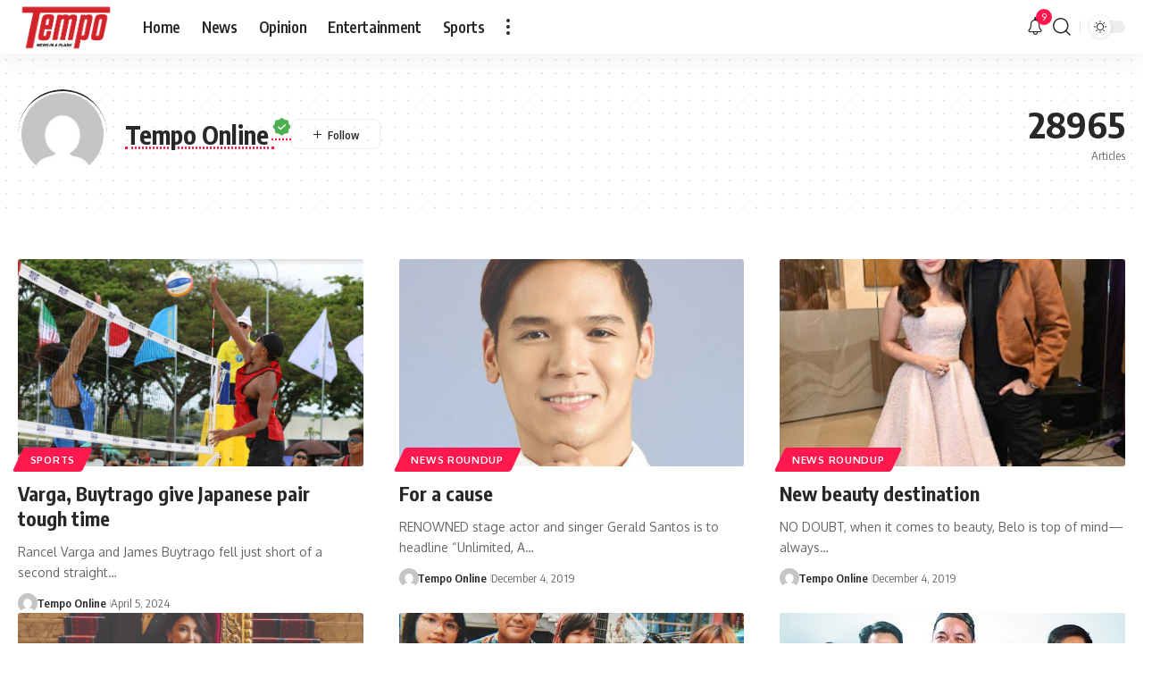

--- FILE ---
content_type: text/html; charset=UTF-8
request_url: https://tempo.mb.com.ph/author/brian-joseph-yalung/
body_size: 40494
content:
<!DOCTYPE html>
<html lang="en-US">
<head>
    <meta charset="UTF-8" />
    <meta http-equiv="X-UA-Compatible" content="IE=edge" />
	<meta name="viewport" content="width=device-width, initial-scale=1.0" />
    <link rel="profile" href="https://gmpg.org/xfn/11" />
	<title>Tempo Online &#8211; Tempo</title>
<meta name='robots' content='max-image-preview:large' />
	<style>img:is([sizes="auto" i], [sizes^="auto," i]) { contain-intrinsic-size: 3000px 1500px }</style>
	<link rel="preconnect" href="https://fonts.gstatic.com" crossorigin><link rel="preload" as="style" onload="this.onload=null;this.rel='stylesheet'" id="rb-preload-gfonts" href="https://fonts.googleapis.com/css?family=Oxygen%3A400%2C700%7CEncode+Sans+Condensed%3A400%2C500%2C600%2C700%2C800&amp;display=swap" crossorigin><noscript><link rel="stylesheet" href="https://fonts.googleapis.com/css?family=Oxygen%3A400%2C700%7CEncode+Sans+Condensed%3A400%2C500%2C600%2C700%2C800&amp;display=swap"></noscript><link rel="alternate" type="application/rss+xml" title="Tempo &raquo; Feed" href="https://tempo.mb.com.ph/feed/" />
<link rel="alternate" type="application/rss+xml" title="Tempo &raquo; Posts by Tempo Online Feed" href="https://tempo.mb.com.ph/author/brian-joseph-yalung/feed/" />
<script type="application/ld+json">{
    "@context": "https://schema.org",
    "@type": "Organization",
    "legalName": "Tempo",
    "url": "https://tempo.mb.com.ph/",
    "logo": "https://files.tempo.com.ph/wp-content/uploads/2025/05/Tempo2-231x.png"
}</script>
<script>
window._wpemojiSettings = {"baseUrl":"https:\/\/s.w.org\/images\/core\/emoji\/16.0.1\/72x72\/","ext":".png","svgUrl":"https:\/\/s.w.org\/images\/core\/emoji\/16.0.1\/svg\/","svgExt":".svg","source":{"concatemoji":"https:\/\/tempo.mb.com.ph\/wp-includes\/js\/wp-emoji-release.min.js?ver=6.8.3"}};
/*! This file is auto-generated */
!function(s,n){var o,i,e;function c(e){try{var t={supportTests:e,timestamp:(new Date).valueOf()};sessionStorage.setItem(o,JSON.stringify(t))}catch(e){}}function p(e,t,n){e.clearRect(0,0,e.canvas.width,e.canvas.height),e.fillText(t,0,0);var t=new Uint32Array(e.getImageData(0,0,e.canvas.width,e.canvas.height).data),a=(e.clearRect(0,0,e.canvas.width,e.canvas.height),e.fillText(n,0,0),new Uint32Array(e.getImageData(0,0,e.canvas.width,e.canvas.height).data));return t.every(function(e,t){return e===a[t]})}function u(e,t){e.clearRect(0,0,e.canvas.width,e.canvas.height),e.fillText(t,0,0);for(var n=e.getImageData(16,16,1,1),a=0;a<n.data.length;a++)if(0!==n.data[a])return!1;return!0}function f(e,t,n,a){switch(t){case"flag":return n(e,"\ud83c\udff3\ufe0f\u200d\u26a7\ufe0f","\ud83c\udff3\ufe0f\u200b\u26a7\ufe0f")?!1:!n(e,"\ud83c\udde8\ud83c\uddf6","\ud83c\udde8\u200b\ud83c\uddf6")&&!n(e,"\ud83c\udff4\udb40\udc67\udb40\udc62\udb40\udc65\udb40\udc6e\udb40\udc67\udb40\udc7f","\ud83c\udff4\u200b\udb40\udc67\u200b\udb40\udc62\u200b\udb40\udc65\u200b\udb40\udc6e\u200b\udb40\udc67\u200b\udb40\udc7f");case"emoji":return!a(e,"\ud83e\udedf")}return!1}function g(e,t,n,a){var r="undefined"!=typeof WorkerGlobalScope&&self instanceof WorkerGlobalScope?new OffscreenCanvas(300,150):s.createElement("canvas"),o=r.getContext("2d",{willReadFrequently:!0}),i=(o.textBaseline="top",o.font="600 32px Arial",{});return e.forEach(function(e){i[e]=t(o,e,n,a)}),i}function t(e){var t=s.createElement("script");t.src=e,t.defer=!0,s.head.appendChild(t)}"undefined"!=typeof Promise&&(o="wpEmojiSettingsSupports",i=["flag","emoji"],n.supports={everything:!0,everythingExceptFlag:!0},e=new Promise(function(e){s.addEventListener("DOMContentLoaded",e,{once:!0})}),new Promise(function(t){var n=function(){try{var e=JSON.parse(sessionStorage.getItem(o));if("object"==typeof e&&"number"==typeof e.timestamp&&(new Date).valueOf()<e.timestamp+604800&&"object"==typeof e.supportTests)return e.supportTests}catch(e){}return null}();if(!n){if("undefined"!=typeof Worker&&"undefined"!=typeof OffscreenCanvas&&"undefined"!=typeof URL&&URL.createObjectURL&&"undefined"!=typeof Blob)try{var e="postMessage("+g.toString()+"("+[JSON.stringify(i),f.toString(),p.toString(),u.toString()].join(",")+"));",a=new Blob([e],{type:"text/javascript"}),r=new Worker(URL.createObjectURL(a),{name:"wpTestEmojiSupports"});return void(r.onmessage=function(e){c(n=e.data),r.terminate(),t(n)})}catch(e){}c(n=g(i,f,p,u))}t(n)}).then(function(e){for(var t in e)n.supports[t]=e[t],n.supports.everything=n.supports.everything&&n.supports[t],"flag"!==t&&(n.supports.everythingExceptFlag=n.supports.everythingExceptFlag&&n.supports[t]);n.supports.everythingExceptFlag=n.supports.everythingExceptFlag&&!n.supports.flag,n.DOMReady=!1,n.readyCallback=function(){n.DOMReady=!0}}).then(function(){return e}).then(function(){var e;n.supports.everything||(n.readyCallback(),(e=n.source||{}).concatemoji?t(e.concatemoji):e.wpemoji&&e.twemoji&&(t(e.twemoji),t(e.wpemoji)))}))}((window,document),window._wpemojiSettings);
</script>
<style id='wp-emoji-styles-inline-css'>

	img.wp-smiley, img.emoji {
		display: inline !important;
		border: none !important;
		box-shadow: none !important;
		height: 1em !important;
		width: 1em !important;
		margin: 0 0.07em !important;
		vertical-align: -0.1em !important;
		background: none !important;
		padding: 0 !important;
	}
</style>
<link rel='stylesheet' id='foxiz-elements-css' href='https://tempo.mb.com.ph/wp-content/plugins/foxiz-core/lib/foxiz-elements/public/style.css?ver=3.0' media='all' />

<link rel='stylesheet' id='foxiz-main-css' href='https://tempo.mb.com.ph/wp-content/themes/foxiz/assets/css/main.css?ver=2.6.4' media='all' />
<style id='foxiz-main-inline-css'>
[data-theme="dark"].is-hd-4 {--nav-bg: #191c20;--nav-bg-from: #191c20;--nav-bg-to: #191c20;}:root {--top-site-bg :#0e0f12;--topad-spacing :15px;--hyperlink-line-color :var(--g-color);--s-content-width : 760px;--max-width-wo-sb : 840px;--s10-feat-ratio :45%;--s11-feat-ratio :45%;--login-popup-w : 350px;}[data-theme="dark"], .light-scheme {--top-site-bg :#0e0f12; }.search-header:before { background-repeat : no-repeat;background-size : cover;background-image : url(https://export.themeruby.com/foxiz/default/wp-content/uploads/sites/2/2021/09/search-bg.jpg);background-attachment : scroll;background-position : center center;}[data-theme="dark"] .search-header:before { background-repeat : no-repeat;background-size : cover;background-image : url(https://export.themeruby.com/foxiz/default/wp-content/uploads/sites/2/2021/09/search-bgd.jpg);background-attachment : scroll;background-position : center center;}.footer-has-bg { background-color : #00000007;}[data-theme="dark"] .footer-has-bg { background-color : #16181c;}.top-site-ad .ad-image { max-width: 1500px; }.yes-hd-transparent .top-site-ad {--top-site-bg :#0e0f12;}#amp-mobile-version-switcher { display: none; }#single-post-infinite > .single-post-outer:nth-child(2) .continue-reading { display: none}#single-post-infinite > .single-post-outer:nth-child(2) .s-ct { height: auto; max-height: none }
</style>
<link rel='stylesheet' id='foxiz-print-css' href='https://tempo.mb.com.ph/wp-content/themes/foxiz/assets/css/print.css?ver=2.6.4' media='all' />
<link rel='stylesheet' id='foxiz-style-css' href='https://tempo.mb.com.ph/wp-content/themes/foxiz/style.css?ver=2.6.4' media='all' />
<script src="https://tempo.mb.com.ph/wp-includes/js/jquery/jquery.min.js?ver=3.7.1" id="jquery-core-js"></script>
<script src="https://tempo.mb.com.ph/wp-includes/js/jquery/jquery-migrate.min.js?ver=3.4.1" id="jquery-migrate-js"></script>
<script src="https://tempo.mb.com.ph/wp-content/themes/foxiz/assets/js/highlight-share.js?ver=1" id="highlight-share-js"></script>
<link rel="preload" href="https://tempo.mb.com.ph/wp-content/themes/foxiz/assets/fonts/icons.woff2?ver=2.5.0" as="font" type="font/woff2" crossorigin="anonymous"> <link rel="https://api.w.org/" href="https://tempo.mb.com.ph/wp-json/" /><link rel="alternate" title="JSON" type="application/json" href="https://tempo.mb.com.ph/wp-json/wp/v2/users/11" /><link rel="EditURI" type="application/rsd+xml" title="RSD" href="https://tempo.mb.com.ph/xmlrpc.php?rsd" />
<meta name="generator" content="WordPress 6.8.3" />
<meta name="cdp-version" content="1.5.0" /><meta name="generator" content="Elementor 3.29.2; features: additional_custom_breakpoints, e_local_google_fonts; settings: css_print_method-external, google_font-enabled, font_display-swap">
<script type="application/ld+json">{
    "@context": "https://schema.org",
    "@type": "WebSite",
    "@id": "https://tempo.mb.com.ph/#website",
    "url": "https://tempo.mb.com.ph/",
    "name": "Tempo",
    "potentialAction": {
        "@type": "SearchAction",
        "target": "https://tempo.mb.com.ph/?s={search_term_string}",
        "query-input": "required name=search_term_string"
    }
}</script>
			<style>
				.e-con.e-parent:nth-of-type(n+4):not(.e-lazyloaded):not(.e-no-lazyload),
				.e-con.e-parent:nth-of-type(n+4):not(.e-lazyloaded):not(.e-no-lazyload) * {
					background-image: none !important;
				}
				@media screen and (max-height: 1024px) {
					.e-con.e-parent:nth-of-type(n+3):not(.e-lazyloaded):not(.e-no-lazyload),
					.e-con.e-parent:nth-of-type(n+3):not(.e-lazyloaded):not(.e-no-lazyload) * {
						background-image: none !important;
					}
				}
				@media screen and (max-height: 640px) {
					.e-con.e-parent:nth-of-type(n+2):not(.e-lazyloaded):not(.e-no-lazyload),
					.e-con.e-parent:nth-of-type(n+2):not(.e-lazyloaded):not(.e-no-lazyload) * {
						background-image: none !important;
					}
				}
			</style>
			<meta property="og:description" content=""/>
<meta property="og:site_name" content="Tempo"/>
<meta property="og:locale" content="en-US"/>
<meta property="fb:facebook_app_id" content=""/>
<meta property="og:type" content="profile"/>
<meta property="og:title" content="Tempo Online"/>
<meta property="og:url" content="https://tempo.mb.com.ph/author/brian-joseph-yalung/"/>
<meta property="profile:first_name" content="Tempo"/>
<meta property="profile:last_name" content="Online"/>
<meta property="og:image" content="https://secure.gravatar.com/avatar/52c3dd744e379942108c9c027c51a708d79126aaca94d6993520d0f2b4db33e0?s=999&amp;d=mm&amp;r=g"/>
<meta property="og:image:secure_url" content="https://secure.gravatar.com/avatar/52c3dd744e379942108c9c027c51a708d79126aaca94d6993520d0f2b4db33e0?s=999&amp;d=mm&amp;r=g"/>
<link rel="icon" href="https://files.tempo.com.ph/wp-content/uploads/2025/05/tpo-150x150.png" sizes="32x32" />
<link rel="icon" href="https://files.tempo.com.ph/wp-content/uploads/2025/05/tpo-320x320.png" sizes="192x192" />
<link rel="apple-touch-icon" href="https://files.tempo.com.ph/wp-content/uploads/2025/05/tpo-320x320.png" />
<meta name="msapplication-TileImage" content="https://files.tempo.com.ph/wp-content/uploads/2025/05/tpo-320x320.png" />
		<style id="wp-custom-css">
			.elementor-column .elementor-col-33 .elementor-top-column .elementor-element .elementor-element-6c530d1 .rb-sticky .is-sidebar {
	visibility: none;
}		</style>
		<style>
.ai-viewports                 {--ai: 1;}
.ai-viewport-3                { display: none !important;}
.ai-viewport-2                { display: none !important;}
.ai-viewport-1                { display: inherit !important;}
.ai-viewport-0                { display: none !important;}
@media (min-width: 768px) and (max-width: 979px) {
.ai-viewport-1                { display: none !important;}
.ai-viewport-2                { display: inherit !important;}
}
@media (max-width: 767px) {
.ai-viewport-1                { display: none !important;}
.ai-viewport-3                { display: inherit !important;}
}
</style>
<script type="text/javascript" src="https://cdn.innity.net/admanager.js"></script>

<!-- Global site tag (gtag.js) - Google Analytics -->
<script async src="https://www.googletagmanager.com/gtag/js?id=G-3WRWN1530R"></script>
<script>
  window.dataLayer = window.dataLayer || [];
  function gtag(){dataLayer.push(arguments);}
  gtag('js', new Date());

  gtag('config', 'G-3WRWN1530R');
</script>

<!-- gamshit -->
<script async src="https://securepubads.g.doubleclick.net/tag/js/gpt.js"></script>
<script>
  window.googletag = window.googletag || {cmd: []};
  googletag.cmd.push(function() {
    googletag.defineSlot('/40838250/728test', [728, 90], 'div-gpt-ad-1658239335187-0').addService(googletag.pubads());
    googletag.defineSlot('/40838250/mrectest', [300, 250], 'div-gpt-ad-1658379588821-0').addService(googletag.pubads());
    googletag.pubads().enableSingleRequest();
    googletag.enableServices();
  });
</script>

<!-- innity -->
<script async="async" type="text/javascript" src="https://cdn.innity.net/admanager-async.js"></script>
<script type="text/javascript"> 
var innity_adZoneAsync = innity_adZoneAsync || {}; 
innity_adZoneAsync.q = innity_adZoneAsync.q || []; 
</script>
</head>
<body class="archive author author-brian-joseph-yalung author-11 wp-embed-responsive wp-theme-foxiz personalized-all elementor-default elementor-kit-331961 menu-ani-1 hover-ani-1 btn-ani-1 btn-transform-1 is-rm-1 lmeta-dot loader-1 dark-sw-1 mtax-1 is-hd-1 is-backtop none-m-backtop  is-mstick is-smart-sticky" data-theme="browser">
		<script>
			(function () {
				const yesStorage = () => {
					let storage;
					try {
						storage = window['localStorage'];
						storage.setItem('__rbStorageSet', 'x');
						storage.removeItem('__rbStorageSet');
						return true;
					} catch {
						return false;
					}
				};
				let currentMode = null;
				const darkModeID = 'RubyDarkMode';
								currentMode = yesStorage() ? localStorage.getItem(darkModeID) || null : 'default';
				if (!currentMode) {
										if (window.matchMedia && yesStorage()) {
						currentMode = window.matchMedia('(prefers-color-scheme: dark)').matches ? 'dark' : 'default';
						localStorage.setItem(darkModeID, currentMode);
					}
									}
				document.body.setAttribute('data-theme', currentMode === 'dark' ? 'dark' : 'default');
							})();
		</script>
		<div class="site-outer">
			<div id="site-header" class="header-wrap rb-section header-set-1 header-1 header-wrapper style-shadow has-quick-menu">
						<div id="navbar-outer" class="navbar-outer">
				<div id="sticky-holder" class="sticky-holder">
					<div class="navbar-wrap">
						<div class="rb-container edge-padding">
							<div class="navbar-inner">
								<div class="navbar-left">
											<div class="logo-wrap is-image-logo site-branding">
			<a href="https://tempo.mb.com.ph/" class="logo" title="Tempo">
				<img class="logo-default" data-mode="default" height="128" width="231" src="https://files.tempo.com.ph/wp-content/uploads/2025/05/Tempo2-231x.png" alt="Tempo" decoding="async" ><img class="logo-dark" data-mode="dark" height="128" width="231" src="https://files.tempo.com.ph/wp-content/uploads/2025/05/Tempo2-231x.png" alt="Tempo" decoding="async" ><img class="logo-transparent" height="128" width="231" src="https://files.tempo.com.ph/wp-content/uploads/2025/05/Tempo2-231x.png" alt="Tempo" decoding="async" >			</a>
		</div>
				<nav id="site-navigation" class="main-menu-wrap" aria-label="main menu"><ul id="menu-20250512menu-1" class="main-menu rb-menu large-menu" itemscope itemtype="https://www.schema.org/SiteNavigationElement"><li class="menu-item menu-item-type-custom menu-item-object-custom menu-item-home menu-item-392279"><a href="https://tempo.mb.com.ph"><span>Home</span></a></li>
<li class="menu-item menu-item-type-taxonomy menu-item-object-category menu-item-391943"><a href="https://tempo.mb.com.ph/category/news/"><span>News</span></a></li>
<li class="menu-item menu-item-type-taxonomy menu-item-object-category menu-item-391944"><a href="https://tempo.mb.com.ph/category/opinion/"><span>Opinion</span></a></li>
<li class="menu-item menu-item-type-taxonomy menu-item-object-category menu-item-391942"><a href="https://tempo.mb.com.ph/category/entertainment/"><span>Entertainment</span></a></li>
<li class="menu-item menu-item-type-taxonomy menu-item-object-category menu-item-391941"><a href="https://tempo.mb.com.ph/category/sports/"><span>Sports</span></a></li>
</ul></nav>
				<div class="more-section-outer menu-has-child-flex menu-has-child-mega-columns layout-col-3">
			<a class="more-trigger icon-holder" href="#" data-title="More" aria-label="more">
				<span class="dots-icon"><span></span><span></span><span></span></span> </a>
			<div id="rb-more" class="more-section flex-dropdown">
				<div class="more-section-inner">
					<div class="more-content">
								<div class="header-search-form is-form-layout">
							<span class="h5">Search</span>
			<form method="get" action="https://tempo.mb.com.ph/" class="rb-search-form"  data-search="post" data-limit="0" data-follow="0" data-tax="category" data-dsource="0"  data-ptype=""><div class="search-form-inner"><span class="search-icon"><i class="rbi rbi-search" aria-hidden="true"></i></span><span class="search-text"><input type="text" class="field" placeholder="Search Headlines, News..." value="" name="s"/></span><span class="rb-search-submit"><input type="submit" value="Search"/><i class="rbi rbi-cright" aria-hidden="true"></i></span></div></form>		</div>
									<div class="mega-columns">
															</div>
											</div>
											<div class="collapse-footer">
															<div class="collapse-copyright">© 2022 Foxiz News Network. Ruby Design Company. All Rights Reserved.</div>
													</div>
									</div>
			</div>
		</div>
										</div>
								<div class="navbar-right">
											<div class="wnav-holder header-dropdown-outer">
			<div class="dropdown-trigger notification-icon notification-trigger">
          <span class="notification-icon-inner" data-title="Notification">
              <span class="notification-icon-holder">
              	              <i class="rbi rbi-notification wnav-icon" aria-hidden="true"></i>
                            <span class="notification-info"></span>
              </span>
          </span>
			</div>
			<div class="header-dropdown notification-dropdown">
				<div class="notification-popup">
					<div class="notification-header">
						<span class="h4">Notification</span>
													<a class="notification-url meta-text" href="https://export.themeruby.com/foxiz/default/my-bookmarks/">Show More								<i class="rbi rbi-cright" aria-hidden="true"></i></a>
											</div>
					<div class="notification-content">
						<div class="scroll-holder">
							<div class="rb-notification ecat-l-dot is-feat-right" data-interval="12"></div>
						</div>
					</div>
				</div>
			</div>
		</div>
			<div class="wnav-holder w-header-search header-dropdown-outer">
			<a href="#" data-title="Search" class="icon-holder header-element search-btn more-trigger" aria-label="search">
				<i class="rbi rbi-search wnav-icon" aria-hidden="true"></i>							</a>
					</div>
				<div class="dark-mode-toggle-wrap">
			<div class="dark-mode-toggle">
                <span class="dark-mode-slide">
                    <i class="dark-mode-slide-btn mode-icon-dark" data-title="Switch to Light"><svg class="svg-icon svg-mode-dark" aria-hidden="true" role="img" focusable="false" xmlns="http://www.w3.org/2000/svg" viewBox="0 0 1024 1024"><path fill="currentColor" d="M968.172 426.83c-2.349-12.673-13.274-21.954-26.16-22.226-12.876-0.22-24.192 8.54-27.070 21.102-27.658 120.526-133.48 204.706-257.334 204.706-145.582 0-264.022-118.44-264.022-264.020 0-123.86 84.18-229.676 204.71-257.33 12.558-2.88 21.374-14.182 21.102-27.066s-9.548-23.81-22.22-26.162c-27.996-5.196-56.654-7.834-85.176-7.834-123.938 0-240.458 48.266-328.098 135.904-87.638 87.638-135.902 204.158-135.902 328.096s48.264 240.458 135.902 328.096c87.64 87.638 204.16 135.904 328.098 135.904s240.458-48.266 328.098-135.904c87.638-87.638 135.902-204.158 135.902-328.096 0-28.498-2.638-57.152-7.828-85.17z"></path></svg></i>
                    <i class="dark-mode-slide-btn mode-icon-default" data-title="Switch to Dark"><svg class="svg-icon svg-mode-light" aria-hidden="true" role="img" focusable="false" xmlns="http://www.w3.org/2000/svg" viewBox="0 0 232.447 232.447"><path fill="currentColor" d="M116.211,194.8c-4.143,0-7.5,3.357-7.5,7.5v22.643c0,4.143,3.357,7.5,7.5,7.5s7.5-3.357,7.5-7.5V202.3 C123.711,198.157,120.354,194.8,116.211,194.8z" /><path fill="currentColor" d="M116.211,37.645c4.143,0,7.5-3.357,7.5-7.5V7.505c0-4.143-3.357-7.5-7.5-7.5s-7.5,3.357-7.5,7.5v22.641 C108.711,34.288,112.068,37.645,116.211,37.645z" /><path fill="currentColor" d="M50.054,171.78l-16.016,16.008c-2.93,2.929-2.931,7.677-0.003,10.606c1.465,1.466,3.385,2.198,5.305,2.198 c1.919,0,3.838-0.731,5.302-2.195l16.016-16.008c2.93-2.929,2.931-7.677,0.003-10.606C57.731,168.852,52.982,168.851,50.054,171.78 z" /><path fill="currentColor" d="M177.083,62.852c1.919,0,3.838-0.731,5.302-2.195L198.4,44.649c2.93-2.929,2.931-7.677,0.003-10.606 c-2.93-2.932-7.679-2.931-10.607-0.003l-16.016,16.008c-2.93,2.929-2.931,7.677-0.003,10.607 C173.243,62.12,175.163,62.852,177.083,62.852z" /><path fill="currentColor" d="M37.645,116.224c0-4.143-3.357-7.5-7.5-7.5H7.5c-4.143,0-7.5,3.357-7.5,7.5s3.357,7.5,7.5,7.5h22.645 C34.287,123.724,37.645,120.366,37.645,116.224z" /><path fill="currentColor" d="M224.947,108.724h-22.652c-4.143,0-7.5,3.357-7.5,7.5s3.357,7.5,7.5,7.5h22.652c4.143,0,7.5-3.357,7.5-7.5 S229.09,108.724,224.947,108.724z" /><path fill="currentColor" d="M50.052,60.655c1.465,1.465,3.384,2.197,5.304,2.197c1.919,0,3.839-0.732,5.303-2.196c2.93-2.929,2.93-7.678,0.001-10.606 L44.652,34.042c-2.93-2.93-7.679-2.929-10.606-0.001c-2.93,2.929-2.93,7.678-0.001,10.606L50.052,60.655z" /><path fill="currentColor" d="M182.395,171.782c-2.93-2.929-7.679-2.93-10.606-0.001c-2.93,2.929-2.93,7.678-0.001,10.607l16.007,16.008 c1.465,1.465,3.384,2.197,5.304,2.197c1.919,0,3.839-0.732,5.303-2.196c2.93-2.929,2.93-7.678,0.001-10.607L182.395,171.782z" /><path fill="currentColor" d="M116.22,48.7c-37.232,0-67.523,30.291-67.523,67.523s30.291,67.523,67.523,67.523s67.522-30.291,67.522-67.523 S153.452,48.7,116.22,48.7z M116.22,168.747c-28.962,0-52.523-23.561-52.523-52.523S87.258,63.7,116.22,63.7 c28.961,0,52.522,23.562,52.522,52.523S145.181,168.747,116.22,168.747z" /></svg></i>
                </span>
			</div>
		</div>
										</div>
							</div>
						</div>
					</div>
							<div id="header-mobile" class="header-mobile mh-style-shadow">
			<div class="header-mobile-wrap">
						<div class="mbnav edge-padding">
			<div class="navbar-left">
						<div class="mobile-toggle-wrap">
							<a href="#" class="mobile-menu-trigger" aria-label="mobile trigger">		<span class="burger-icon"><span></span><span></span><span></span></span>
	</a>
					</div>
			<div class="mobile-logo-wrap is-image-logo site-branding">
			<a href="https://tempo.mb.com.ph/" title="Tempo">
				<img class="logo-default" data-mode="default" height="128" width="231" src="https://files.tempo.com.ph/wp-content/uploads/2025/05/Tempo2-231x.png" alt="Tempo" decoding="async" ><img class="logo-dark" data-mode="dark" height="128" width="231" src="https://files.tempo.com.ph/wp-content/uploads/2025/05/Tempo2-231x.png" alt="Tempo" decoding="async" >			</a>
		</div>
					</div>
			<div class="navbar-right">
							<a href="#" class="mobile-menu-trigger mobile-search-icon" aria-label="search"><i class="rbi rbi-search wnav-icon" aria-hidden="true"></i></a>
				<div class="dark-mode-toggle-wrap">
			<div class="dark-mode-toggle">
                <span class="dark-mode-slide">
                    <i class="dark-mode-slide-btn mode-icon-dark" data-title="Switch to Light"><svg class="svg-icon svg-mode-dark" aria-hidden="true" role="img" focusable="false" xmlns="http://www.w3.org/2000/svg" viewBox="0 0 1024 1024"><path fill="currentColor" d="M968.172 426.83c-2.349-12.673-13.274-21.954-26.16-22.226-12.876-0.22-24.192 8.54-27.070 21.102-27.658 120.526-133.48 204.706-257.334 204.706-145.582 0-264.022-118.44-264.022-264.020 0-123.86 84.18-229.676 204.71-257.33 12.558-2.88 21.374-14.182 21.102-27.066s-9.548-23.81-22.22-26.162c-27.996-5.196-56.654-7.834-85.176-7.834-123.938 0-240.458 48.266-328.098 135.904-87.638 87.638-135.902 204.158-135.902 328.096s48.264 240.458 135.902 328.096c87.64 87.638 204.16 135.904 328.098 135.904s240.458-48.266 328.098-135.904c87.638-87.638 135.902-204.158 135.902-328.096 0-28.498-2.638-57.152-7.828-85.17z"></path></svg></i>
                    <i class="dark-mode-slide-btn mode-icon-default" data-title="Switch to Dark"><svg class="svg-icon svg-mode-light" aria-hidden="true" role="img" focusable="false" xmlns="http://www.w3.org/2000/svg" viewBox="0 0 232.447 232.447"><path fill="currentColor" d="M116.211,194.8c-4.143,0-7.5,3.357-7.5,7.5v22.643c0,4.143,3.357,7.5,7.5,7.5s7.5-3.357,7.5-7.5V202.3 C123.711,198.157,120.354,194.8,116.211,194.8z" /><path fill="currentColor" d="M116.211,37.645c4.143,0,7.5-3.357,7.5-7.5V7.505c0-4.143-3.357-7.5-7.5-7.5s-7.5,3.357-7.5,7.5v22.641 C108.711,34.288,112.068,37.645,116.211,37.645z" /><path fill="currentColor" d="M50.054,171.78l-16.016,16.008c-2.93,2.929-2.931,7.677-0.003,10.606c1.465,1.466,3.385,2.198,5.305,2.198 c1.919,0,3.838-0.731,5.302-2.195l16.016-16.008c2.93-2.929,2.931-7.677,0.003-10.606C57.731,168.852,52.982,168.851,50.054,171.78 z" /><path fill="currentColor" d="M177.083,62.852c1.919,0,3.838-0.731,5.302-2.195L198.4,44.649c2.93-2.929,2.931-7.677,0.003-10.606 c-2.93-2.932-7.679-2.931-10.607-0.003l-16.016,16.008c-2.93,2.929-2.931,7.677-0.003,10.607 C173.243,62.12,175.163,62.852,177.083,62.852z" /><path fill="currentColor" d="M37.645,116.224c0-4.143-3.357-7.5-7.5-7.5H7.5c-4.143,0-7.5,3.357-7.5,7.5s3.357,7.5,7.5,7.5h22.645 C34.287,123.724,37.645,120.366,37.645,116.224z" /><path fill="currentColor" d="M224.947,108.724h-22.652c-4.143,0-7.5,3.357-7.5,7.5s3.357,7.5,7.5,7.5h22.652c4.143,0,7.5-3.357,7.5-7.5 S229.09,108.724,224.947,108.724z" /><path fill="currentColor" d="M50.052,60.655c1.465,1.465,3.384,2.197,5.304,2.197c1.919,0,3.839-0.732,5.303-2.196c2.93-2.929,2.93-7.678,0.001-10.606 L44.652,34.042c-2.93-2.93-7.679-2.929-10.606-0.001c-2.93,2.929-2.93,7.678-0.001,10.606L50.052,60.655z" /><path fill="currentColor" d="M182.395,171.782c-2.93-2.929-7.679-2.93-10.606-0.001c-2.93,2.929-2.93,7.678-0.001,10.607l16.007,16.008 c1.465,1.465,3.384,2.197,5.304,2.197c1.919,0,3.839-0.732,5.303-2.196c2.93-2.929,2.93-7.678,0.001-10.607L182.395,171.782z" /><path fill="currentColor" d="M116.22,48.7c-37.232,0-67.523,30.291-67.523,67.523s30.291,67.523,67.523,67.523s67.522-30.291,67.522-67.523 S153.452,48.7,116.22,48.7z M116.22,168.747c-28.962,0-52.523-23.561-52.523-52.523S87.258,63.7,116.22,63.7 c28.961,0,52.522,23.562,52.522,52.523S145.181,168.747,116.22,168.747z" /></svg></i>
                </span>
			</div>
		</div>
					</div>
		</div>
	<div class="mobile-qview"><ul id="menu-20250512menu-2" class="mobile-qview-inner"><li class="menu-item menu-item-type-custom menu-item-object-custom menu-item-home menu-item-392279"><a href="https://tempo.mb.com.ph"><span>Home</span></a></li>
<li class="menu-item menu-item-type-taxonomy menu-item-object-category menu-item-391943"><a href="https://tempo.mb.com.ph/category/news/"><span>News</span></a></li>
<li class="menu-item menu-item-type-taxonomy menu-item-object-category menu-item-391944"><a href="https://tempo.mb.com.ph/category/opinion/"><span>Opinion</span></a></li>
<li class="menu-item menu-item-type-taxonomy menu-item-object-category menu-item-391942"><a href="https://tempo.mb.com.ph/category/entertainment/"><span>Entertainment</span></a></li>
<li class="menu-item menu-item-type-taxonomy menu-item-object-category menu-item-391941"><a href="https://tempo.mb.com.ph/category/sports/"><span>Sports</span></a></li>
</ul></div>			</div>
					<div class="mobile-collapse">
			<div class="collapse-holder">
				<div class="collapse-inner">
											<div class="mobile-search-form edge-padding">		<div class="header-search-form is-form-layout">
							<span class="h5">Search</span>
			<form method="get" action="https://tempo.mb.com.ph/" class="rb-search-form"  data-search="post" data-limit="0" data-follow="0" data-tax="category" data-dsource="0"  data-ptype=""><div class="search-form-inner"><span class="search-icon"><i class="rbi rbi-search" aria-hidden="true"></i></span><span class="search-text"><input type="text" class="field" placeholder="Search Headlines, News..." value="" name="s"/></span><span class="rb-search-submit"><input type="submit" value="Search"/><i class="rbi rbi-cright" aria-hidden="true"></i></span></div></form>		</div>
		</div>
										<nav class="mobile-menu-wrap edge-padding">
						<ul id="mobile-menu" class="mobile-menu"><li class="menu-item menu-item-type-custom menu-item-object-custom menu-item-home menu-item-392279"><a href="https://tempo.mb.com.ph"><span>Home</span></a></li>
<li class="menu-item menu-item-type-taxonomy menu-item-object-category menu-item-391943"><a href="https://tempo.mb.com.ph/category/news/"><span>News</span></a></li>
<li class="menu-item menu-item-type-taxonomy menu-item-object-category menu-item-391944"><a href="https://tempo.mb.com.ph/category/opinion/"><span>Opinion</span></a></li>
<li class="menu-item menu-item-type-taxonomy menu-item-object-category menu-item-391942"><a href="https://tempo.mb.com.ph/category/entertainment/"><span>Entertainment</span></a></li>
<li class="menu-item menu-item-type-taxonomy menu-item-object-category menu-item-391941"><a href="https://tempo.mb.com.ph/category/sports/"><span>Sports</span></a></li>
</ul>					</nav>
										<div class="collapse-sections">
													<div class="mobile-socials">
								<span class="mobile-social-title h6">Follow US</span>
								<a class="social-link-facebook" aria-label="Facebook" data-title="Facebook" href="#" target="_blank" rel="noopener nofollow"><i class="rbi rbi-facebook" aria-hidden="true"></i></a><a class="social-link-twitter" aria-label="X" data-title="X" href="#" target="_blank" rel="noopener nofollow"><i class="rbi rbi-twitter" aria-hidden="true"></i></a><a class="social-link-youtube" aria-label="YouTube" data-title="YouTube" href="#" target="_blank" rel="noopener nofollow"><i class="rbi rbi-youtube" aria-hidden="true"></i></a>							</div>
											</div>
											<div class="collapse-footer">
															<div class="collapse-copyright">© 2022 Foxiz News Network. Ruby Design Company. All Rights Reserved.</div>
													</div>
									</div>
			</div>
		</div>
			</div>
					</div>
			</div>
					</div>
		    <div class="site-wrap">		<header class="archive-header author-header is-pattern pattern-dot">
			<div class="rb-container edge-padding">
				<div class="author-header-inner">
										<div class="ubio">
						<div class="ubio-inner">
							<div class="bio-info bio-avatar"><img alt='' src='https://secure.gravatar.com/avatar/52c3dd744e379942108c9c027c51a708d79126aaca94d6993520d0f2b4db33e0?s=200&#038;d=mm&#038;r=g' srcset='https://secure.gravatar.com/avatar/52c3dd744e379942108c9c027c51a708d79126aaca94d6993520d0f2b4db33e0?s=400&#038;d=mm&#038;r=g 2x' class='avatar avatar-200 photo' height='200' width='200' decoding='async'/></div>
							<div class="bio-content">
																	<div class="bio-title-wrap b-follow">
												<h2 class="bio-title">Tempo Online		<i class="verified-tick rbi rbi-wavy"></i>		</h2>
											<span class="rb-follow follow-trigger" data-name="Tempo Online" data-uid="11"></span>
									</div>
															</div>
						</div>
													<div class="bio-count-posts">
																	<span class="h1 bio-count">28965</span>
									<span class="is-meta">Articles</span>
															</div>
											</div>
				</div>
			</div>
		</header>
			<div class="blog-wrap without-sidebar">
			<div class="rb-container edge-padding">
				<div class="grid-container">
					<div class="blog-content">
												<div id="uid_author_11" class="block-wrap block-grid block-grid-1 rb-columns rb-col-3 is-gap-20 ecat-bg-1 ecat-size-big meta-s-default"><div class="block-inner">		<div class="p-wrap p-grid p-grid-1" data-pid="368524">
				<div class="feat-holder">
						<div class="p-featured">
					<a class="p-flink" href="https://tempo.mb.com.ph/2024/04/05/varga-buytrago-give-japanese-pair-tough-time/" title="Varga, Buytrago give Japanese pair tough time">
			<img  width="420" height="221" src="https://files.tempo.com.ph/wp-content/uploads/2024/04/432543900_1342276769771958_1996197705596108262_n.png" class="featured-img wp-post-image" alt=""  decoding="async" />		</a>
				</div>
	<div class="p-categories light-scheme p-top"><a class="p-category category-id-6" href="https://tempo.mb.com.ph/category/sports/" rel="category">Sports</a></div></div>
		<h3 class="entry-title">		<a class="p-url" href="https://tempo.mb.com.ph/2024/04/05/varga-buytrago-give-japanese-pair-tough-time/" rel="bookmark">Varga, Buytrago give Japanese pair tough time</a></h3><p class="entry-summary">Rancel Varga and James Buytrago fell just short of a second straight&hellip;</p>
						<div class="p-meta">
				<div class="meta-inner is-meta">
							<a class="meta-el meta-avatar" href="https://tempo.mb.com.ph/author/brian-joseph-yalung/" rel="nofollow" aria-label="Visit posts by Tempo Online"><img alt='Tempo Online' src='https://secure.gravatar.com/avatar/52c3dd744e379942108c9c027c51a708d79126aaca94d6993520d0f2b4db33e0?s=44&#038;d=mm&#038;r=g' srcset='https://secure.gravatar.com/avatar/52c3dd744e379942108c9c027c51a708d79126aaca94d6993520d0f2b4db33e0?s=88&#038;d=mm&#038;r=g 2x' class='avatar avatar-44 photo' height='44' width='44' decoding='async'/></a>
				<div class="meta-el meta-author">
			<a href="https://tempo.mb.com.ph/author/brian-joseph-yalung/">Tempo Online</a>		</div>
			<div class="meta-el meta-date">
				<time class="date published" datetime="2024-04-05T16:34:30+08:00">April 5, 2024</time>
		</div>				</div>
							</div>
				</div>
			<div class="p-wrap p-grid p-grid-1" data-pid="282416">
				<div class="feat-holder">
						<div class="p-featured">
					<a class="p-flink" href="https://tempo.mb.com.ph/2019/12/04/for-a-cause/" title="For a cause">
			<img  width="249" height="280" src="https://files.tempo.com.ph/wp-content/uploads/2019/12/GERALD-PIC.jpg" class="featured-img wp-post-image" alt=""  decoding="async" />		</a>
				</div>
	<div class="p-categories light-scheme p-top"><a class="p-category category-id-5592" href="https://tempo.mb.com.ph/category/news/news-roundup/" rel="category">News Roundup</a></div></div>
		<h3 class="entry-title">		<a class="p-url" href="https://tempo.mb.com.ph/2019/12/04/for-a-cause/" rel="bookmark">For a cause</a></h3><p class="entry-summary">RENOWNED stage actor and singer Gerald Santos is to headline “Unlimited, A&hellip;</p>
						<div class="p-meta">
				<div class="meta-inner is-meta">
							<a class="meta-el meta-avatar" href="https://tempo.mb.com.ph/author/brian-joseph-yalung/" rel="nofollow" aria-label="Visit posts by Tempo Online"><img alt='Tempo Online' src='https://secure.gravatar.com/avatar/52c3dd744e379942108c9c027c51a708d79126aaca94d6993520d0f2b4db33e0?s=44&#038;d=mm&#038;r=g' srcset='https://secure.gravatar.com/avatar/52c3dd744e379942108c9c027c51a708d79126aaca94d6993520d0f2b4db33e0?s=88&#038;d=mm&#038;r=g 2x' class='avatar avatar-44 photo' height='44' width='44'  decoding='async'/></a>
				<div class="meta-el meta-author">
			<a href="https://tempo.mb.com.ph/author/brian-joseph-yalung/">Tempo Online</a>		</div>
			<div class="meta-el meta-date">
				<time class="date published" datetime="2019-12-04T16:14:24+08:00">December 4, 2019</time>
		</div>				</div>
							</div>
				</div>
			<div class="p-wrap p-grid p-grid-1" data-pid="282411">
				<div class="feat-holder">
						<div class="p-featured">
					<a class="p-flink" href="https://tempo.mb.com.ph/2019/12/04/new-beauty-destination/" title="New beauty destination">
			<img  width="186" height="280" src="https://files.tempo.com.ph/wp-content/uploads/2019/12/Jane-de-Leon-Alden-Richards.jpg" class="featured-img wp-post-image" alt=""  decoding="async" />		</a>
				</div>
	<div class="p-categories light-scheme p-top"><a class="p-category category-id-5592" href="https://tempo.mb.com.ph/category/news/news-roundup/" rel="category">News Roundup</a></div></div>
		<h3 class="entry-title">		<a class="p-url" href="https://tempo.mb.com.ph/2019/12/04/new-beauty-destination/" rel="bookmark">New beauty destination</a></h3><p class="entry-summary">NO DOUBT, when it comes to beauty, Belo is top of mind—always&hellip;</p>
						<div class="p-meta">
				<div class="meta-inner is-meta">
							<a class="meta-el meta-avatar" href="https://tempo.mb.com.ph/author/brian-joseph-yalung/" rel="nofollow" aria-label="Visit posts by Tempo Online"><img alt='Tempo Online' src='https://secure.gravatar.com/avatar/52c3dd744e379942108c9c027c51a708d79126aaca94d6993520d0f2b4db33e0?s=44&#038;d=mm&#038;r=g' srcset='https://secure.gravatar.com/avatar/52c3dd744e379942108c9c027c51a708d79126aaca94d6993520d0f2b4db33e0?s=88&#038;d=mm&#038;r=g 2x' class='avatar avatar-44 photo' height='44' width='44'  decoding='async'/></a>
				<div class="meta-el meta-author">
			<a href="https://tempo.mb.com.ph/author/brian-joseph-yalung/">Tempo Online</a>		</div>
			<div class="meta-el meta-date">
				<time class="date published" datetime="2019-12-04T16:12:10+08:00">December 4, 2019</time>
		</div>				</div>
							</div>
				</div>
			<div class="p-wrap p-grid p-grid-1" data-pid="282407">
				<div class="feat-holder">
						<div class="p-featured">
					<a class="p-flink" href="https://tempo.mb.com.ph/2019/12/04/together-again-2/" title="Together again">
			<img  width="187" height="280" src="https://files.tempo.com.ph/wp-content/uploads/2019/12/MARTIN-POPS-PIC.jpg" class="featured-img wp-post-image" alt=""  decoding="async" />		</a>
				</div>
	<div class="p-categories light-scheme p-top"><a class="p-category category-id-3" href="https://tempo.mb.com.ph/category/entertainment/" rel="category">Entertainment</a></div></div>
		<h3 class="entry-title">		<a class="p-url" href="https://tempo.mb.com.ph/2019/12/04/together-again-2/" rel="bookmark">Together again</a></h3><p class="entry-summary">IT has been years since they performed jointly around these parts and,&hellip;</p>
						<div class="p-meta">
				<div class="meta-inner is-meta">
							<a class="meta-el meta-avatar" href="https://tempo.mb.com.ph/author/brian-joseph-yalung/" rel="nofollow" aria-label="Visit posts by Tempo Online"><img alt='Tempo Online' src='https://secure.gravatar.com/avatar/52c3dd744e379942108c9c027c51a708d79126aaca94d6993520d0f2b4db33e0?s=44&#038;d=mm&#038;r=g' srcset='https://secure.gravatar.com/avatar/52c3dd744e379942108c9c027c51a708d79126aaca94d6993520d0f2b4db33e0?s=88&#038;d=mm&#038;r=g 2x' class='avatar avatar-44 photo' height='44' width='44'  decoding='async'/></a>
				<div class="meta-el meta-author">
			<a href="https://tempo.mb.com.ph/author/brian-joseph-yalung/">Tempo Online</a>		</div>
			<div class="meta-el meta-date">
				<time class="date published" datetime="2019-12-04T16:08:58+08:00">December 4, 2019</time>
		</div>				</div>
							</div>
				</div>
			<div class="p-wrap p-grid p-grid-1" data-pid="282403">
				<div class="feat-holder">
						<div class="p-featured">
					<a class="p-flink" href="https://tempo.mb.com.ph/2019/12/04/to-protect-the-environment/" title="To protect the environment">
			<img  width="280" height="280" src="https://files.tempo.com.ph/wp-content/uploads/2019/12/PLDT-PIC.jpg" class="featured-img wp-post-image" alt=""  decoding="async" />		</a>
				</div>
	<div class="p-categories light-scheme p-top"><a class="p-category category-id-3" href="https://tempo.mb.com.ph/category/entertainment/" rel="category">Entertainment</a></div></div>
		<h3 class="entry-title">		<a class="p-url" href="https://tempo.mb.com.ph/2019/12/04/to-protect-the-environment/" rel="bookmark">To protect the environment</a></h3><p class="entry-summary">Local artists and celebrities have joined the cause to protect and preserve&hellip;</p>
						<div class="p-meta">
				<div class="meta-inner is-meta">
							<a class="meta-el meta-avatar" href="https://tempo.mb.com.ph/author/brian-joseph-yalung/" rel="nofollow" aria-label="Visit posts by Tempo Online"><img alt='Tempo Online' src='https://secure.gravatar.com/avatar/52c3dd744e379942108c9c027c51a708d79126aaca94d6993520d0f2b4db33e0?s=44&#038;d=mm&#038;r=g' srcset='https://secure.gravatar.com/avatar/52c3dd744e379942108c9c027c51a708d79126aaca94d6993520d0f2b4db33e0?s=88&#038;d=mm&#038;r=g 2x' class='avatar avatar-44 photo' height='44' width='44'  decoding='async'/></a>
				<div class="meta-el meta-author">
			<a href="https://tempo.mb.com.ph/author/brian-joseph-yalung/">Tempo Online</a>		</div>
			<div class="meta-el meta-date">
				<time class="date published" datetime="2019-12-04T16:05:08+08:00">December 4, 2019</time>
		</div>				</div>
							</div>
				</div>
			<div class="p-wrap p-grid p-grid-1" data-pid="282399">
				<div class="feat-holder">
						<div class="p-featured">
					<a class="p-flink" href="https://tempo.mb.com.ph/2019/12/04/to-warm-hearts/" title="To warm hearts">
			<img  width="420" height="280" src="https://files.tempo.com.ph/wp-content/uploads/2019/12/MILES-GROUP-1108.jpg" class="featured-img wp-post-image" alt=""  decoding="async" />		</a>
				</div>
	<div class="p-categories light-scheme p-top"><a class="p-category category-id-3" href="https://tempo.mb.com.ph/category/entertainment/" rel="category">Entertainment</a></div></div>
		<h3 class="entry-title">		<a class="p-url" href="https://tempo.mb.com.ph/2019/12/04/to-warm-hearts/" rel="bookmark">To warm hearts</a></h3><p class="entry-summary">THERE is a lot to enjoy in TBA Studios’ “Write About Love,”&hellip;</p>
						<div class="p-meta">
				<div class="meta-inner is-meta">
							<a class="meta-el meta-avatar" href="https://tempo.mb.com.ph/author/brian-joseph-yalung/" rel="nofollow" aria-label="Visit posts by Tempo Online"><img alt='Tempo Online' src='https://secure.gravatar.com/avatar/52c3dd744e379942108c9c027c51a708d79126aaca94d6993520d0f2b4db33e0?s=44&#038;d=mm&#038;r=g' srcset='https://secure.gravatar.com/avatar/52c3dd744e379942108c9c027c51a708d79126aaca94d6993520d0f2b4db33e0?s=88&#038;d=mm&#038;r=g 2x' class='avatar avatar-44 photo' height='44' width='44'  decoding='async'/></a>
				<div class="meta-el meta-author">
			<a href="https://tempo.mb.com.ph/author/brian-joseph-yalung/">Tempo Online</a>		</div>
			<div class="meta-el meta-date">
				<time class="date published" datetime="2019-12-04T16:01:54+08:00">December 4, 2019</time>
		</div>				</div>
							</div>
				</div>
			<div class="p-wrap p-grid p-grid-1" data-pid="282171">
				<div class="feat-holder">
						<div class="p-featured">
					<a class="p-flink" href="https://tempo.mb.com.ph/2019/12/02/to-inspire/" title="To inspire">
			<img  width="342" height="280" src="https://files.tempo.com.ph/wp-content/uploads/2019/12/VP-pic.jpg" class="featured-img wp-post-image" alt=""  decoding="async" />		</a>
				</div>
	<div class="p-categories light-scheme p-top"><a class="p-category category-id-5592" href="https://tempo.mb.com.ph/category/news/news-roundup/" rel="category">News Roundup</a></div></div>
		<h3 class="entry-title">		<a class="p-url" href="https://tempo.mb.com.ph/2019/12/02/to-inspire/" rel="bookmark">To inspire</a></h3><p class="entry-summary">Vice President Leni Robredo wants to inspire people and she’s doing so&hellip;</p>
						<div class="p-meta">
				<div class="meta-inner is-meta">
							<a class="meta-el meta-avatar" href="https://tempo.mb.com.ph/author/brian-joseph-yalung/" rel="nofollow" aria-label="Visit posts by Tempo Online"><img alt='Tempo Online' src='https://secure.gravatar.com/avatar/52c3dd744e379942108c9c027c51a708d79126aaca94d6993520d0f2b4db33e0?s=44&#038;d=mm&#038;r=g' srcset='https://secure.gravatar.com/avatar/52c3dd744e379942108c9c027c51a708d79126aaca94d6993520d0f2b4db33e0?s=88&#038;d=mm&#038;r=g 2x' class='avatar avatar-44 photo' height='44' width='44'  decoding='async'/></a>
				<div class="meta-el meta-author">
			<a href="https://tempo.mb.com.ph/author/brian-joseph-yalung/">Tempo Online</a>		</div>
			<div class="meta-el meta-date">
				<time class="date published" datetime="2019-12-02T16:09:23+08:00">December 2, 2019</time>
		</div>				</div>
							</div>
				</div>
			<div class="p-wrap p-grid p-grid-1" data-pid="282168">
				<div class="feat-holder">
						<div class="p-featured">
					<a class="p-flink" href="https://tempo.mb.com.ph/2019/12/02/maleficence/" title="Maleficence">
			<img  width="360" height="203" src="https://files.tempo.com.ph/wp-content/uploads/2019/12/maricel.jpg" class="featured-img wp-post-image" alt=""  decoding="async" />		</a>
				</div>
	<div class="p-categories light-scheme p-top"><a class="p-category category-id-5592" href="https://tempo.mb.com.ph/category/news/news-roundup/" rel="category">News Roundup</a></div></div>
		<h3 class="entry-title">		<a class="p-url" href="https://tempo.mb.com.ph/2019/12/02/maleficence/" rel="bookmark">Maleficence</a></h3><p class="entry-summary">MARICEL Soriano was known to be uncompromisingly assertive back when she was&hellip;</p>
						<div class="p-meta">
				<div class="meta-inner is-meta">
							<a class="meta-el meta-avatar" href="https://tempo.mb.com.ph/author/brian-joseph-yalung/" rel="nofollow" aria-label="Visit posts by Tempo Online"><img alt='Tempo Online' src='https://secure.gravatar.com/avatar/52c3dd744e379942108c9c027c51a708d79126aaca94d6993520d0f2b4db33e0?s=44&#038;d=mm&#038;r=g' srcset='https://secure.gravatar.com/avatar/52c3dd744e379942108c9c027c51a708d79126aaca94d6993520d0f2b4db33e0?s=88&#038;d=mm&#038;r=g 2x' class='avatar avatar-44 photo' height='44' width='44'  decoding='async'/></a>
				<div class="meta-el meta-author">
			<a href="https://tempo.mb.com.ph/author/brian-joseph-yalung/">Tempo Online</a>		</div>
			<div class="meta-el meta-date">
				<time class="date published" datetime="2019-12-02T16:01:37+08:00">December 2, 2019</time>
		</div>				</div>
							</div>
				</div>
			<div class="p-wrap p-grid p-grid-1" data-pid="282160">
				<div class="feat-holder">
						<div class="p-featured">
					<a class="p-flink" href="https://tempo.mb.com.ph/2019/12/02/complicated/" title="Complicated">
			<img  width="365" height="280" src="https://files.tempo.com.ph/wp-content/uploads/2019/12/LOVE-IS-LOVE-PIC.jpg" class="featured-img wp-post-image" alt=""  decoding="async" />		</a>
				</div>
	<div class="p-categories light-scheme p-top"><a class="p-category category-id-5592" href="https://tempo.mb.com.ph/category/news/news-roundup/" rel="category">News Roundup</a></div></div>
		<h3 class="entry-title">		<a class="p-url" href="https://tempo.mb.com.ph/2019/12/02/complicated/" rel="bookmark">Complicated</a></h3><p class="entry-summary">LOVE and its different permutations was topic at a recent conference for&hellip;</p>
						<div class="p-meta">
				<div class="meta-inner is-meta">
							<a class="meta-el meta-avatar" href="https://tempo.mb.com.ph/author/brian-joseph-yalung/" rel="nofollow" aria-label="Visit posts by Tempo Online"><img alt='Tempo Online' src='https://secure.gravatar.com/avatar/52c3dd744e379942108c9c027c51a708d79126aaca94d6993520d0f2b4db33e0?s=44&#038;d=mm&#038;r=g' srcset='https://secure.gravatar.com/avatar/52c3dd744e379942108c9c027c51a708d79126aaca94d6993520d0f2b4db33e0?s=88&#038;d=mm&#038;r=g 2x' class='avatar avatar-44 photo' height='44' width='44'  decoding='async'/></a>
				<div class="meta-el meta-author">
			<a href="https://tempo.mb.com.ph/author/brian-joseph-yalung/">Tempo Online</a>		</div>
			<div class="meta-el meta-date">
				<time class="date published" datetime="2019-12-02T15:55:49+08:00">December 2, 2019</time>
		</div>				</div>
							</div>
				</div>
			<div class="p-wrap p-grid p-grid-1" data-pid="282161">
				<div class="feat-holder">
						<div class="p-featured">
					<a class="p-flink" href="https://tempo.mb.com.ph/2019/12/02/20-years-of-great-mornings/" title="20 years of great mornings">
			<img  width="420" height="280" src="https://files.tempo.com.ph/wp-content/uploads/2019/12/UNANG-HIRIT-PIC.jpg" class="featured-img wp-post-image" alt=""  decoding="async" />		</a>
				</div>
	<div class="p-categories light-scheme p-top"><a class="p-category category-id-5592" href="https://tempo.mb.com.ph/category/news/news-roundup/" rel="category">News Roundup</a></div></div>
		<h3 class="entry-title">		<a class="p-url" href="https://tempo.mb.com.ph/2019/12/02/20-years-of-great-mornings/" rel="bookmark">20 years of great mornings</a></h3><p class="entry-summary">ARDENT viewers of “Unang Hirit” are in for a super fun week&hellip;</p>
						<div class="p-meta">
				<div class="meta-inner is-meta">
							<a class="meta-el meta-avatar" href="https://tempo.mb.com.ph/author/brian-joseph-yalung/" rel="nofollow" aria-label="Visit posts by Tempo Online"><img alt='Tempo Online' src='https://secure.gravatar.com/avatar/52c3dd744e379942108c9c027c51a708d79126aaca94d6993520d0f2b4db33e0?s=44&#038;d=mm&#038;r=g' srcset='https://secure.gravatar.com/avatar/52c3dd744e379942108c9c027c51a708d79126aaca94d6993520d0f2b4db33e0?s=88&#038;d=mm&#038;r=g 2x' class='avatar avatar-44 photo' height='44' width='44'  decoding='async'/></a>
				<div class="meta-el meta-author">
			<a href="https://tempo.mb.com.ph/author/brian-joseph-yalung/">Tempo Online</a>		</div>
			<div class="meta-el meta-date">
				<time class="date published" datetime="2019-12-02T15:52:31+08:00">December 2, 2019</time>
		</div>				</div>
							</div>
				</div>
			<div class="p-wrap p-grid p-grid-1" data-pid="282156">
				<div class="feat-holder">
						<div class="p-featured">
					<a class="p-flink" href="https://tempo.mb.com.ph/2019/12/02/not-for-now/" title="Not for now">
			<img  width="361" height="280" src="https://files.tempo.com.ph/wp-content/uploads/2019/12/aiai-pic1.jpg" class="featured-img wp-post-image" alt=""  decoding="async" />		</a>
				</div>
	<div class="p-categories light-scheme p-top"><a class="p-category category-id-5592" href="https://tempo.mb.com.ph/category/news/news-roundup/" rel="category">News Roundup</a></div></div>
		<h3 class="entry-title">		<a class="p-url" href="https://tempo.mb.com.ph/2019/12/02/not-for-now/" rel="bookmark">Not for now</a></h3><p class="entry-summary">AIAI delas Alas is putting a halt to her baby plans.</p>
						<div class="p-meta">
				<div class="meta-inner is-meta">
							<a class="meta-el meta-avatar" href="https://tempo.mb.com.ph/author/brian-joseph-yalung/" rel="nofollow" aria-label="Visit posts by Tempo Online"><img alt='Tempo Online' src='https://secure.gravatar.com/avatar/52c3dd744e379942108c9c027c51a708d79126aaca94d6993520d0f2b4db33e0?s=44&#038;d=mm&#038;r=g' srcset='https://secure.gravatar.com/avatar/52c3dd744e379942108c9c027c51a708d79126aaca94d6993520d0f2b4db33e0?s=88&#038;d=mm&#038;r=g 2x' class='avatar avatar-44 photo' height='44' width='44'  decoding='async'/></a>
				<div class="meta-el meta-author">
			<a href="https://tempo.mb.com.ph/author/brian-joseph-yalung/">Tempo Online</a>		</div>
			<div class="meta-el meta-date">
				<time class="date published" datetime="2019-12-02T15:49:12+08:00">December 2, 2019</time>
		</div>				</div>
							</div>
				</div>
			<div class="p-wrap p-grid p-grid-1" data-pid="282153">
				<div class="feat-holder">
						<div class="p-featured">
					<a class="p-flink" href="https://tempo.mb.com.ph/2019/12/02/with-a-bullet/" title="With a bullet">
			<img  width="420" height="244" src="https://files.tempo.com.ph/wp-content/uploads/2019/12/JBK-PIC.jpg" class="featured-img wp-post-image" alt=""  decoding="async" />		</a>
				</div>
	<div class="p-categories light-scheme p-top"><a class="p-category category-id-3" href="https://tempo.mb.com.ph/category/entertainment/" rel="category">Entertainment</a></div></div>
		<h3 class="entry-title">		<a class="p-url" href="https://tempo.mb.com.ph/2019/12/02/with-a-bullet/" rel="bookmark">With a bullet</a></h3><p class="entry-summary">Joshua Bulot, Bryan del Rosario and Kim Ordonio of JBK are earning&hellip;</p>
						<div class="p-meta">
				<div class="meta-inner is-meta">
							<a class="meta-el meta-avatar" href="https://tempo.mb.com.ph/author/brian-joseph-yalung/" rel="nofollow" aria-label="Visit posts by Tempo Online"><img alt='Tempo Online' src='https://secure.gravatar.com/avatar/52c3dd744e379942108c9c027c51a708d79126aaca94d6993520d0f2b4db33e0?s=44&#038;d=mm&#038;r=g' srcset='https://secure.gravatar.com/avatar/52c3dd744e379942108c9c027c51a708d79126aaca94d6993520d0f2b4db33e0?s=88&#038;d=mm&#038;r=g 2x' class='avatar avatar-44 photo' height='44' width='44'  decoding='async'/></a>
				<div class="meta-el meta-author">
			<a href="https://tempo.mb.com.ph/author/brian-joseph-yalung/">Tempo Online</a>		</div>
			<div class="meta-el meta-date">
				<time class="date published" datetime="2019-12-02T15:42:29+08:00">December 2, 2019</time>
		</div>				</div>
							</div>
				</div>
			<div class="p-wrap p-grid p-grid-1" data-pid="276819">
				<div class="feat-holder">
						<div class="p-featured">
					<a class="p-flink" href="https://tempo.mb.com.ph/2019/10/10/special-bond/" title="Special bond">
			<img  width="417" height="280" src="https://files.tempo.com.ph/wp-content/uploads/2019/10/PHOTOS-UNFORGETTABLE-1.jpg" class="featured-img wp-post-image" alt=""  decoding="async" />		</a>
				</div>
	<div class="p-categories light-scheme p-top"><a class="p-category category-id-3" href="https://tempo.mb.com.ph/category/entertainment/" rel="category">Entertainment</a></div></div>
		<h3 class="entry-title">		<a class="p-url" href="https://tempo.mb.com.ph/2019/10/10/special-bond/" rel="bookmark">Special bond</a></h3><p class="entry-summary">One more dream has come true for Sarah Geronimo.</p>
						<div class="p-meta">
				<div class="meta-inner is-meta">
							<a class="meta-el meta-avatar" href="https://tempo.mb.com.ph/author/brian-joseph-yalung/" rel="nofollow" aria-label="Visit posts by Tempo Online"><img alt='Tempo Online' src='https://secure.gravatar.com/avatar/52c3dd744e379942108c9c027c51a708d79126aaca94d6993520d0f2b4db33e0?s=44&#038;d=mm&#038;r=g' srcset='https://secure.gravatar.com/avatar/52c3dd744e379942108c9c027c51a708d79126aaca94d6993520d0f2b4db33e0?s=88&#038;d=mm&#038;r=g 2x' class='avatar avatar-44 photo' height='44' width='44'  decoding='async'/></a>
				<div class="meta-el meta-author">
			<a href="https://tempo.mb.com.ph/author/brian-joseph-yalung/">Tempo Online</a>		</div>
			<div class="meta-el meta-date">
				<time class="date published" datetime="2019-10-10T14:31:41+08:00">October 10, 2019</time>
		</div>				</div>
							</div>
				</div>
			<div class="p-wrap p-grid p-grid-1" data-pid="276816">
				<div class="feat-holder">
						<div class="p-featured">
					<a class="p-flink" href="https://tempo.mb.com.ph/2019/10/10/stars-grace-first-ever-gawad-aguinaldo/" title="Stars grace first ever ‘Gawad Aguinaldo’">
			<img  width="280" height="280" src="https://files.tempo.com.ph/wp-content/uploads/2019/10/12.jpg" class="featured-img wp-post-image" alt=""  decoding="async" />		</a>
				</div>
	<div class="p-categories light-scheme p-top"><a class="p-category category-id-3" href="https://tempo.mb.com.ph/category/entertainment/" rel="category">Entertainment</a></div></div>
		<h3 class="entry-title">		<a class="p-url" href="https://tempo.mb.com.ph/2019/10/10/stars-grace-first-ever-gawad-aguinaldo/" rel="bookmark">Stars grace first ever ‘Gawad Aguinaldo’</a></h3><p class="entry-summary">Stars from the Kapamilya and Kapuso networks graced the first ever Gawad&hellip;</p>
						<div class="p-meta">
				<div class="meta-inner is-meta">
							<a class="meta-el meta-avatar" href="https://tempo.mb.com.ph/author/brian-joseph-yalung/" rel="nofollow" aria-label="Visit posts by Tempo Online"><img alt='Tempo Online' src='https://secure.gravatar.com/avatar/52c3dd744e379942108c9c027c51a708d79126aaca94d6993520d0f2b4db33e0?s=44&#038;d=mm&#038;r=g' srcset='https://secure.gravatar.com/avatar/52c3dd744e379942108c9c027c51a708d79126aaca94d6993520d0f2b4db33e0?s=88&#038;d=mm&#038;r=g 2x' class='avatar avatar-44 photo' height='44' width='44'  decoding='async'/></a>
				<div class="meta-el meta-author">
			<a href="https://tempo.mb.com.ph/author/brian-joseph-yalung/">Tempo Online</a>		</div>
			<div class="meta-el meta-date">
				<time class="date published" datetime="2019-10-10T14:29:53+08:00">October 10, 2019</time>
		</div>				</div>
							</div>
				</div>
			<div class="p-wrap p-grid p-grid-1" data-pid="276813">
				<div class="feat-holder">
						<div class="p-featured">
					<a class="p-flink" href="https://tempo.mb.com.ph/2019/10/10/hes-got-faith/" title="He’s got faith">
			<img  width="335" height="280" src="https://files.tempo.com.ph/wp-content/uploads/2019/10/RURU-MADRID.jpg" class="featured-img wp-post-image" alt=""  decoding="async" />		</a>
				</div>
	<div class="p-categories light-scheme p-top"><a class="p-category category-id-3" href="https://tempo.mb.com.ph/category/entertainment/" rel="category">Entertainment</a></div></div>
		<h3 class="entry-title">		<a class="p-url" href="https://tempo.mb.com.ph/2019/10/10/hes-got-faith/" rel="bookmark">He’s got faith</a></h3><p class="entry-summary">Ruru Madrid is on cloud nine and for good reason.</p>
						<div class="p-meta">
				<div class="meta-inner is-meta">
							<a class="meta-el meta-avatar" href="https://tempo.mb.com.ph/author/brian-joseph-yalung/" rel="nofollow" aria-label="Visit posts by Tempo Online"><img alt='Tempo Online' src='https://secure.gravatar.com/avatar/52c3dd744e379942108c9c027c51a708d79126aaca94d6993520d0f2b4db33e0?s=44&#038;d=mm&#038;r=g' srcset='https://secure.gravatar.com/avatar/52c3dd744e379942108c9c027c51a708d79126aaca94d6993520d0f2b4db33e0?s=88&#038;d=mm&#038;r=g 2x' class='avatar avatar-44 photo' height='44' width='44'  decoding='async'/></a>
				<div class="meta-el meta-author">
			<a href="https://tempo.mb.com.ph/author/brian-joseph-yalung/">Tempo Online</a>		</div>
			<div class="meta-el meta-date">
				<time class="date published" datetime="2019-10-10T14:27:00+08:00">October 10, 2019</time>
		</div>				</div>
							</div>
				</div>
			<div class="p-wrap p-grid p-grid-1" data-pid="276809">
				<div class="feat-holder">
						<div class="p-featured">
					<a class="p-flink" href="https://tempo.mb.com.ph/2019/10/10/best-of-the-best-2/" title="Best of the best">
			<img  width="223" height="280" src="https://files.tempo.com.ph/wp-content/uploads/2019/10/MAJA-SALVADOR.png" class="featured-img wp-post-image" alt=""  decoding="async" />		</a>
				</div>
	<div class="p-categories light-scheme p-top"><a class="p-category category-id-3" href="https://tempo.mb.com.ph/category/entertainment/" rel="category">Entertainment</a></div></div>
		<h3 class="entry-title">		<a class="p-url" href="https://tempo.mb.com.ph/2019/10/10/best-of-the-best-2/" rel="bookmark">Best of the best</a></h3><p class="entry-summary">Maja Salavador received a pleasant surprise in time for her 31st birthday,&hellip;</p>
						<div class="p-meta">
				<div class="meta-inner is-meta">
							<a class="meta-el meta-avatar" href="https://tempo.mb.com.ph/author/brian-joseph-yalung/" rel="nofollow" aria-label="Visit posts by Tempo Online"><img alt='Tempo Online' src='https://secure.gravatar.com/avatar/52c3dd744e379942108c9c027c51a708d79126aaca94d6993520d0f2b4db33e0?s=44&#038;d=mm&#038;r=g' srcset='https://secure.gravatar.com/avatar/52c3dd744e379942108c9c027c51a708d79126aaca94d6993520d0f2b4db33e0?s=88&#038;d=mm&#038;r=g 2x' class='avatar avatar-44 photo' height='44' width='44'  decoding='async'/></a>
				<div class="meta-el meta-author">
			<a href="https://tempo.mb.com.ph/author/brian-joseph-yalung/">Tempo Online</a>		</div>
			<div class="meta-el meta-date">
				<time class="date published" datetime="2019-10-10T14:24:30+08:00">October 10, 2019</time>
		</div>				</div>
							</div>
				</div>
	</div>		<nav class="pagination-wrap pagination-number">
			<span aria-current="page" class="page-numbers current">1</span>
<a class="page-numbers" href="https://tempo.mb.com.ph/author/brian-joseph-yalung/page/2/">2</a>
<a class="page-numbers" href="https://tempo.mb.com.ph/author/brian-joseph-yalung/page/3/">3</a>
<span class="page-numbers dots">&hellip;</span>
<a class="page-numbers" href="https://tempo.mb.com.ph/author/brian-joseph-yalung/page/1810/">1,810</a>
<a class="page-numbers" href="https://tempo.mb.com.ph/author/brian-joseph-yalung/page/1811/">1,811</a>
<a class="next page-numbers" href="https://tempo.mb.com.ph/author/brian-joseph-yalung/page/2/"><i class="rbi-cright" aria-hidden="true"></i></a>		</nav>
		</div>					</div>
									</div>
			</div>
		</div>
	</div>
		<footer class="footer-wrap rb-section left-dot">
			<div class="footer-inner footer-has-bg">		<div class="footer-copyright">
			<div class="rb-container edge-padding">
							<div class="bottom-footer-section">
									<a class="footer-logo" href="https://tempo.mb.com.ph/" title="Tempo">
						<img  class="logo-default" data-mode="default" height="100" width="180" src="https://files.tempo.com.ph/wp-content/uploads/2025/05/Tempo2-180x.png" alt="Tempo" decoding="async" ><img  class="logo-dark" data-mode="dark" height="100" width="180" src="https://files.tempo.com.ph/wp-content/uploads/2025/05/Tempo2-180x.png" alt="Tempo" decoding="async" >					</a>
									<div class="footer-social-list">
						<span class="footer-social-list-title h6">Follow US</span>
						<a class="social-link-facebook" aria-label="Facebook" data-title="Facebook" href="#" target="_blank" rel="noopener nofollow"><i class="rbi rbi-facebook" aria-hidden="true"></i></a><a class="social-link-twitter" aria-label="X" data-title="X" href="#" target="_blank" rel="noopener nofollow"><i class="rbi rbi-twitter" aria-hidden="true"></i></a><a class="social-link-youtube" aria-label="YouTube" data-title="YouTube" href="#" target="_blank" rel="noopener nofollow"><i class="rbi rbi-youtube" aria-hidden="true"></i></a>					</div>
							</div>
					<div class="copyright-inner">
				<div class="copyright">© 2025 Tempo. All Rights Reserved.
</div>			</div>
					</div>
		</div>
	</div></footer>
		</div>
		<script>
			(function () {
				const yesStorage = () => {
					let storage;
					try {
						storage = window['localStorage'];
						storage.setItem('__rbStorageSet', 'x');
						storage.removeItem('__rbStorageSet');
						return true;
					} catch {
						return false;
					}
				};
								const darkModeID = 'RubyDarkMode';
				const currentMode = yesStorage() ? (localStorage.getItem(darkModeID) || 'default') : 'default';
				const selector = currentMode === 'dark' ? '.mode-icon-dark' : '.mode-icon-default';
				const icons = document.querySelectorAll(selector);
				if (icons.length) {
					icons.forEach(icon => icon.classList.add('activated'));
				}
				
								const readingSize = yesStorage() ? sessionStorage.getItem('rubyResizerStep') || '' : '1';
				if (readingSize) {
					const body = document.querySelector('body');
					switch (readingSize) {
						case '2':
							body.classList.add('medium-entry-size');
							break;
						case '3':
							body.classList.add('big-entry-size');
							break;
					}
				}
			})();
		</script>
		<script type="speculationrules">
{"prefetch":[{"source":"document","where":{"and":[{"href_matches":"\/*"},{"not":{"href_matches":["\/wp-*.php","\/wp-admin\/*","\/wp-content\/uploads\/*","\/wp-content\/*","\/wp-content\/plugins\/*","\/wp-content\/themes\/foxiz\/*","\/*\\?(.+)"]}},{"not":{"selector_matches":"a[rel~=\"nofollow\"]"}},{"not":{"selector_matches":".no-prefetch, .no-prefetch a"}}]},"eagerness":"conservative"}]}
</script>
		<script type="text/template" id="bookmark-toggle-template">
			<i class="rbi rbi-bookmark" aria-hidden="true" data-title="Save it"></i>
			<i class="bookmarked-icon rbi rbi-bookmark-fill" aria-hidden="true" data-title="Undo Save"></i>
		</script>
		<script type="text/template" id="bookmark-ask-login-template">
			<a class="login-toggle" rel="nofollow" data-title="Sign In to Save" href="https://tempo.mb.com.ph/wp-login.php?redirect_to=https%3A%2F%2Ftempo.mb.com.ph%2Fauthor%2Fbrian-joseph-yalung%2F"><i class="rbi rbi-bookmark" aria-hidden="true"></i></a>
		</script>
		<script type="text/template" id="follow-ask-login-template">
			<a class="login-toggle" rel="nofollow" data-title="Sign In to Follow" href="https://tempo.mb.com.ph/wp-login.php?redirect_to=https%3A%2F%2Ftempo.mb.com.ph%2Fauthor%2Fbrian-joseph-yalung%2F"><i class="follow-icon rbi rbi-plus" data-title="Sign In to Follow" aria-hidden="true"></i></a>
		</script>
		<script type="text/template" id="follow-toggle-template">
			<i class="follow-icon rbi rbi-plus" data-title="Follow"></i>
			<i class="followed-icon rbi rbi-bookmark-fill" data-title="Unfollow"></i>
		</script>
					<aside id="bookmark-notification" class="bookmark-notification"></aside>
			<script type="text/template" id="bookmark-notification-template">
				<div class="bookmark-notification-inner {{classes}}">
					<div class="bookmark-featured">{{image}}</div>
					<div class="bookmark-inner">
						<span class="bookmark-title h5">{{title}}</span><span class="bookmark-desc">{{description}}</span>
					</div>
				</div>
			</script>
			<script type="text/template" id="follow-notification-template">
				<div class="follow-info bookmark-notification-inner {{classes}}">
					<span class="follow-desc"><span>{{description}}</span><strong>{{name}}</strong></span>
				</div>
			</script>
					<script>
				const lazyloadRunObserver = () => {
					const lazyloadBackgrounds = document.querySelectorAll( `.e-con.e-parent:not(.e-lazyloaded)` );
					const lazyloadBackgroundObserver = new IntersectionObserver( ( entries ) => {
						entries.forEach( ( entry ) => {
							if ( entry.isIntersecting ) {
								let lazyloadBackground = entry.target;
								if( lazyloadBackground ) {
									lazyloadBackground.classList.add( 'e-lazyloaded' );
								}
								lazyloadBackgroundObserver.unobserve( entry.target );
							}
						});
					}, { rootMargin: '200px 0px 200px 0px' } );
					lazyloadBackgrounds.forEach( ( lazyloadBackground ) => {
						lazyloadBackgroundObserver.observe( lazyloadBackground );
					} );
				};
				const events = [
					'DOMContentLoaded',
					'elementor/lazyload/observe',
				];
				events.forEach( ( event ) => {
					document.addEventListener( event, lazyloadRunObserver );
				} );
			</script>
					<div id="rb-user-popup-form" class="rb-user-popup-form mfp-animation mfp-hide">
			<div class="logo-popup-outer">
				<div class="logo-popup">
					<div class="login-popup-header">
													<div class="logo-popup-logo">
																	<img   decoding="async" src="https://export.themeruby.com/foxiz/default/wp-content/uploads/sites/2/2021/09/login.png" alt="" height="200" width="200" />
															</div>
													<span class="logo-popup-heading h3">Welcome Back!</span>
													<p class="logo-popup-description is-meta">Sign in to your account</p>
											</div>
					<div class="user-login-form">
						<form name="popup-form" id="popup-form" action="https://tempo.mb.com.ph/wp-login.php" method="post"><div class="login-username">
				<div class="rb-login-label">Username or Email Address</div>
				<input type="text" name="log" required="required" autocomplete="username" class="input" value="" />
				</div><div class="login-password">
				<div class="rb-login-label">Password</div>
				<div class="is-relative">
				<input type="password" name="pwd" required="required" autocomplete="current-password" spellcheck="false" class="input" value="" />
				<span class="rb-password-toggle"><i class="rbi rbi-show"></i></span></div>
				</div><div class="remember-wrap"><p class="login-remember"><label class="rb-login-label"><input name="rememberme" type="checkbox" id="rememberme" value="forever" /> Remember me</label></p><a class="lostpassw-link" href="https://tempo.mb.com.ph/wp-login.php?action=lostpassword">Lost your password?</a></div><p class="login-submit">
				<input type="submit" name="wp-submit" class="button button-primary" value="Log In" />
				<input type="hidden" name="redirect_to" value="https://tempo.mb.com.ph/author/brian-joseph-yalung/" />
			</p></form>						<div class="login-form-footer">
													</div>
					</div>
				</div>
			</div>
		</div>
	<script id="foxiz-core-js-extra">
var foxizCoreParams = {"ajaxurl":"https:\/\/tempo.mb.com.ph\/wp-admin\/admin-ajax.php","darkModeID":"RubyDarkMode","yesPersonalized":"1","cookieDomain":"","cookiePath":"\/"};
</script>
<script src="https://tempo.mb.com.ph/wp-content/plugins/foxiz-core/assets/core.js?ver=2.6.4" id="foxiz-core-js"></script>
<script src="https://tempo.mb.com.ph/wp-content/themes/foxiz/assets/js/jquery.waypoints.min.js?ver=3.1.1" id="jquery-waypoints-js"></script>
<script src="https://tempo.mb.com.ph/wp-content/themes/foxiz/assets/js/rbswiper.min.js?ver=6.8.4" id="rbswiper-js"></script>
<script src="https://tempo.mb.com.ph/wp-content/themes/foxiz/assets/js/jquery.mp.min.js?ver=1.1.0" id="jquery-magnific-popup-js"></script>
<script src="https://tempo.mb.com.ph/wp-content/themes/foxiz/assets/js/jquery.tipsy.min.js?ver=1.0" id="rb-tipsy-js"></script>
<script src="https://tempo.mb.com.ph/wp-content/themes/foxiz/assets/js/jquery.ui.totop.min.js?ver=v1.2" id="jquery-uitotop-js"></script>
<script src="https://tempo.mb.com.ph/wp-content/themes/foxiz/assets/js/personalized.js?ver=2.6.4" id="foxiz-personalize-js"></script>
<script id="foxiz-global-js-extra">
var foxizParams = {"sliderSpeed":"5000","sliderEffect":"slide","sliderFMode":"1"};
var uid_author_11 = {"uuid":"uid_author_11","name":"grid_1","posts_per_page":"16","pagination":"number","crop_size":"foxiz_crop_g2","entry_category":"bg-1,big","entry_meta":["avatar","author","date"],"review":"1","review_meta":"1","sponsor_meta":"1","entry_format":"bottom","excerpt_length":"12","excerpt_source":"tagline","paged":"1","page_max":"1811"};
</script>
<script src="https://tempo.mb.com.ph/wp-content/themes/foxiz/assets/js/global.js?ver=2.6.4" id="foxiz-global-js"></script>
<script>
function b2a(a){var b,c=0,l=0,f="",g=[];if(!a)return a;do{var e=a.charCodeAt(c++);var h=a.charCodeAt(c++);var k=a.charCodeAt(c++);var d=e<<16|h<<8|k;e=63&d>>18;h=63&d>>12;k=63&d>>6;d&=63;g[l++]="ABCDEFGHIJKLMNOPQRSTUVWXYZabcdefghijklmnopqrstuvwxyz0123456789+/=".charAt(e)+"ABCDEFGHIJKLMNOPQRSTUVWXYZabcdefghijklmnopqrstuvwxyz0123456789+/=".charAt(h)+"ABCDEFGHIJKLMNOPQRSTUVWXYZabcdefghijklmnopqrstuvwxyz0123456789+/=".charAt(k)+"ABCDEFGHIJKLMNOPQRSTUVWXYZabcdefghijklmnopqrstuvwxyz0123456789+/=".charAt(d)}while(c<
a.length);return f=g.join(""),b=a.length%3,(b?f.slice(0,b-3):f)+"===".slice(b||3)}function a2b(a){var b,c,l,f={},g=0,e=0,h="",k=String.fromCharCode,d=a.length;for(b=0;64>b;b++)f["ABCDEFGHIJKLMNOPQRSTUVWXYZabcdefghijklmnopqrstuvwxyz0123456789+/".charAt(b)]=b;for(c=0;d>c;c++)for(b=f[a.charAt(c)],g=(g<<6)+b,e+=6;8<=e;)((l=255&g>>>(e-=8))||d-2>c)&&(h+=k(l));return h}b64e=function(a){return btoa(encodeURIComponent(a).replace(/%([0-9A-F]{2})/g,function(b,a){return String.fromCharCode("0x"+a)}))};
b64d=function(a){return decodeURIComponent(atob(a).split("").map(function(a){return"%"+("00"+a.charCodeAt(0).toString(16)).slice(-2)}).join(""))};
/* <![CDATA[ */
ai_front = {"insertion_before":"BEFORE","insertion_after":"AFTER","insertion_prepend":"PREPEND CONTENT","insertion_append":"APPEND CONTENT","insertion_replace_content":"REPLACE CONTENT","insertion_replace_element":"REPLACE ELEMENT","visible":"VISIBLE","hidden":"HIDDEN","fallback":"FALLBACK","automatically_placed":"Automatically placed by AdSense Auto ads code","cancel":"Cancel","use":"Use","add":"Add","parent":"Parent","cancel_element_selection":"Cancel element selection","select_parent_element":"Select parent element","css_selector":"CSS selector","use_current_selector":"Use current selector","element":"ELEMENT","path":"PATH","selector":"SELECTOR"};
/* ]]> */
var ai_cookie_js=!0,ai_block_class_def="code-block";
/*
 js-cookie v3.0.5 | MIT  JavaScript Cookie v2.2.0
 https://github.com/js-cookie/js-cookie

 Copyright 2006, 2015 Klaus Hartl & Fagner Brack
 Released under the MIT license
*/
if("undefined"!==typeof ai_cookie_js){(function(a,f){"object"===typeof exports&&"undefined"!==typeof module?module.exports=f():"function"===typeof define&&define.amd?define(f):(a="undefined"!==typeof globalThis?globalThis:a||self,function(){var b=a.Cookies,c=a.Cookies=f();c.noConflict=function(){a.Cookies=b;return c}}())})(this,function(){function a(b){for(var c=1;c<arguments.length;c++){var g=arguments[c],e;for(e in g)b[e]=g[e]}return b}function f(b,c){function g(e,d,h){if("undefined"!==typeof document){h=
a({},c,h);"number"===typeof h.expires&&(h.expires=new Date(Date.now()+864E5*h.expires));h.expires&&(h.expires=h.expires.toUTCString());e=encodeURIComponent(e).replace(/%(2[346B]|5E|60|7C)/g,decodeURIComponent).replace(/[()]/g,escape);var l="",k;for(k in h)h[k]&&(l+="; "+k,!0!==h[k]&&(l+="="+h[k].split(";")[0]));return document.cookie=e+"="+b.write(d,e)+l}}return Object.create({set:g,get:function(e){if("undefined"!==typeof document&&(!arguments.length||e)){for(var d=document.cookie?document.cookie.split("; "):
[],h={},l=0;l<d.length;l++){var k=d[l].split("="),p=k.slice(1).join("=");try{var n=decodeURIComponent(k[0]);h[n]=b.read(p,n);if(e===n)break}catch(q){}}return e?h[e]:h}},remove:function(e,d){g(e,"",a({},d,{expires:-1}))},withAttributes:function(e){return f(this.converter,a({},this.attributes,e))},withConverter:function(e){return f(a({},this.converter,e),this.attributes)}},{attributes:{value:Object.freeze(c)},converter:{value:Object.freeze(b)}})}return f({read:function(b){'"'===b[0]&&(b=b.slice(1,-1));
return b.replace(/(%[\dA-F]{2})+/gi,decodeURIComponent)},write:function(b){return encodeURIComponent(b).replace(/%(2[346BF]|3[AC-F]|40|5[BDE]|60|7[BCD])/g,decodeURIComponent)}},{path:"/"})});AiCookies=Cookies.noConflict();function m(a){if(null==a)return a;'"'===a.charAt(0)&&(a=a.slice(1,-1));try{a=JSON.parse(a)}catch(f){}return a}ai_check_block=function(a){var f="undefined"!==typeof ai_debugging;if(null==a)return!0;var b=m(AiCookies.get("aiBLOCKS"));ai_debug_cookie_status="";null==b&&(b={});"undefined"!==
typeof ai_delay_showing_pageviews&&(b.hasOwnProperty(a)||(b[a]={}),b[a].hasOwnProperty("d")||(b[a].d=ai_delay_showing_pageviews,f&&console.log("AI CHECK block",a,"NO COOKIE DATA d, delayed for",ai_delay_showing_pageviews,"pageviews")));if(b.hasOwnProperty(a)){for(var c in b[a]){if("x"==c){var g="",e=document.querySelectorAll('span[data-ai-block="'+a+'"]')[0];"aiHash"in e.dataset&&(g=e.dataset.aiHash);e="";b[a].hasOwnProperty("h")&&(e=b[a].h);f&&console.log("AI CHECK block",a,"x cookie hash",e,"code hash",
g);var d=new Date;d=b[a][c]-Math.round(d.getTime()/1E3);if(0<d&&e==g)return ai_debug_cookie_status=b="closed for "+d+" s = "+Math.round(1E4*d/3600/24)/1E4+" days",f&&console.log("AI CHECK block",a,b),f&&console.log(""),!1;f&&console.log("AI CHECK block",a,"removing x");ai_set_cookie(a,"x","");b[a].hasOwnProperty("i")||b[a].hasOwnProperty("c")||ai_set_cookie(a,"h","")}else if("d"==c){if(0!=b[a][c])return ai_debug_cookie_status=b="delayed for "+b[a][c]+" pageviews",f&&console.log("AI CHECK block",a,
b),f&&console.log(""),!1}else if("i"==c){g="";e=document.querySelectorAll('span[data-ai-block="'+a+'"]')[0];"aiHash"in e.dataset&&(g=e.dataset.aiHash);e="";b[a].hasOwnProperty("h")&&(e=b[a].h);f&&console.log("AI CHECK block",a,"i cookie hash",e,"code hash",g);if(0==b[a][c]&&e==g)return ai_debug_cookie_status=b="max impressions reached",f&&console.log("AI CHECK block",a,b),f&&console.log(""),!1;if(0>b[a][c]&&e==g){d=new Date;d=-b[a][c]-Math.round(d.getTime()/1E3);if(0<d)return ai_debug_cookie_status=
b="max imp. reached ("+Math.round(1E4*d/24/3600)/1E4+" days = "+d+" s)",f&&console.log("AI CHECK block",a,b),f&&console.log(""),!1;f&&console.log("AI CHECK block",a,"removing i");ai_set_cookie(a,"i","");b[a].hasOwnProperty("c")||b[a].hasOwnProperty("x")||(f&&console.log("AI CHECK block",a,"cookie h removed"),ai_set_cookie(a,"h",""))}}if("ipt"==c&&0==b[a][c]&&(d=new Date,g=Math.round(d.getTime()/1E3),d=b[a].it-g,0<d))return ai_debug_cookie_status=b="max imp. per time reached ("+Math.round(1E4*d/24/
3600)/1E4+" days = "+d+" s)",f&&console.log("AI CHECK block",a,b),f&&console.log(""),!1;if("c"==c){g="";e=document.querySelectorAll('span[data-ai-block="'+a+'"]')[0];"aiHash"in e.dataset&&(g=e.dataset.aiHash);e="";b[a].hasOwnProperty("h")&&(e=b[a].h);f&&console.log("AI CHECK block",a,"c cookie hash",e,"code hash",g);if(0==b[a][c]&&e==g)return ai_debug_cookie_status=b="max clicks reached",f&&console.log("AI CHECK block",a,b),f&&console.log(""),!1;if(0>b[a][c]&&e==g){d=new Date;d=-b[a][c]-Math.round(d.getTime()/
1E3);if(0<d)return ai_debug_cookie_status=b="max clicks reached ("+Math.round(1E4*d/24/3600)/1E4+" days = "+d+" s)",f&&console.log("AI CHECK block",a,b),f&&console.log(""),!1;f&&console.log("AI CHECK block",a,"removing c");ai_set_cookie(a,"c","");b[a].hasOwnProperty("i")||b[a].hasOwnProperty("x")||(f&&console.log("AI CHECK block",a,"cookie h removed"),ai_set_cookie(a,"h",""))}}if("cpt"==c&&0==b[a][c]&&(d=new Date,g=Math.round(d.getTime()/1E3),d=b[a].ct-g,0<d))return ai_debug_cookie_status=b="max clicks per time reached ("+
Math.round(1E4*d/24/3600)/1E4+" days = "+d+" s)",f&&console.log("AI CHECK block",a,b),f&&console.log(""),!1}if(b.hasOwnProperty("G")&&b.G.hasOwnProperty("cpt")&&0==b.G.cpt&&(d=new Date,g=Math.round(d.getTime()/1E3),d=b.G.ct-g,0<d))return ai_debug_cookie_status=b="max global clicks per time reached ("+Math.round(1E4*d/24/3600)/1E4+" days = "+d+" s)",f&&console.log("AI CHECK GLOBAL",b),f&&console.log(""),!1}ai_debug_cookie_status="OK";f&&console.log("AI CHECK block",a,"OK");f&&console.log("");return!0};
ai_check_and_insert_block=function(a,f){var b="undefined"!==typeof ai_debugging;if(null==a)return!0;var c=document.getElementsByClassName(f);if(c.length){c=c[0];var g=c.closest("."+ai_block_class_def),e=ai_check_block(a);!e&&0!=parseInt(c.getAttribute("limits-fallback"))&&c.hasAttribute("data-fallback-code")&&(b&&console.log("AI CHECK FAILED, INSERTING FALLBACK BLOCK",c.getAttribute("limits-fallback")),c.setAttribute("data-code",c.getAttribute("data-fallback-code")),null!=g&&g.hasAttribute("data-ai")&&
c.hasAttribute("fallback-tracking")&&c.hasAttribute("fallback_level")&&g.setAttribute("data-ai-"+c.getAttribute("fallback_level"),c.getAttribute("fallback-tracking")),e=!0);c.removeAttribute("data-selector");e?(ai_insert_code(c),g&&(b=g.querySelectorAll(".ai-debug-block"),b.length&&(g.classList.remove("ai-list-block"),g.classList.remove("ai-list-block-ip"),g.classList.remove("ai-list-block-filter"),g.style.visibility="",g.classList.contains("ai-remove-position")&&(g.style.position="")))):(b=c.closest("div[data-ai]"),
null!=b&&"undefined"!=typeof b.getAttribute("data-ai")&&(e=JSON.parse(b64d(b.getAttribute("data-ai"))),"undefined"!==typeof e&&e.constructor===Array&&(e[1]="",b.setAttribute("data-ai",b64e(JSON.stringify(e))))),g&&(b=g.querySelectorAll(".ai-debug-block"),b.length&&(g.classList.remove("ai-list-block"),g.classList.remove("ai-list-block-ip"),g.classList.remove("ai-list-block-filter"),g.style.visibility="",g.classList.contains("ai-remove-position")&&(g.style.position=""))));c.classList.remove(f)}c=document.querySelectorAll("."+
f+"-dbg");g=0;for(b=c.length;g<b;g++)e=c[g],e.querySelector(".ai-status").textContent=ai_debug_cookie_status,e.querySelector(".ai-cookie-data").textContent=ai_get_cookie_text(a),e.classList.remove(f+"-dbg")};ai_load_cookie=function(){var a="undefined"!==typeof ai_debugging,f=m(AiCookies.get("aiBLOCKS"));null==f&&(f={},a&&console.log("AI COOKIE NOT PRESENT"));a&&console.log("AI COOKIE LOAD",f);return f};ai_set_cookie=function(a,f,b){var c="undefined"!==typeof ai_debugging;c&&console.log("AI COOKIE SET block:",
a,"property:",f,"value:",b);var g=ai_load_cookie();if(""===b){if(g.hasOwnProperty(a)){delete g[a][f];a:{f=g[a];for(e in f)if(f.hasOwnProperty(e)){var e=!1;break a}e=!0}e&&delete g[a]}}else g.hasOwnProperty(a)||(g[a]={}),g[a][f]=b;0===Object.keys(g).length&&g.constructor===Object?(AiCookies.remove("aiBLOCKS"),c&&console.log("AI COOKIE REMOVED")):AiCookies.set("aiBLOCKS",JSON.stringify(g),{expires:365,path:"/"});if(c)if(a=m(AiCookies.get("aiBLOCKS")),"undefined"!=typeof a){console.log("AI COOKIE NEW",
a);console.log("AI COOKIE DATA:");for(var d in a){for(var h in a[d])"x"==h?(c=new Date,c=a[d][h]-Math.round(c.getTime()/1E3),console.log("  BLOCK",d,"closed for",c,"s = ",Math.round(1E4*c/3600/24)/1E4,"days")):"d"==h?console.log("  BLOCK",d,"delayed for",a[d][h],"pageviews"):"e"==h?console.log("  BLOCK",d,"show every",a[d][h],"pageviews"):"i"==h?(e=a[d][h],0<=e?console.log("  BLOCK",d,a[d][h],"impressions until limit"):(c=new Date,c=-e-Math.round(c.getTime()/1E3),console.log("  BLOCK",d,"max impressions, closed for",
c,"s =",Math.round(1E4*c/3600/24)/1E4,"days"))):"ipt"==h?console.log("  BLOCK",d,a[d][h],"impressions until limit per time period"):"it"==h?(c=new Date,c=a[d][h]-Math.round(c.getTime()/1E3),console.log("  BLOCK",d,"impressions limit expiration in",c,"s =",Math.round(1E4*c/3600/24)/1E4,"days")):"c"==h?(e=a[d][h],0<=e?console.log("  BLOCK",d,e,"clicks until limit"):(c=new Date,c=-e-Math.round(c.getTime()/1E3),console.log("  BLOCK",d,"max clicks, closed for",c,"s =",Math.round(1E4*c/3600/24)/1E4,"days"))):
"cpt"==h?console.log("  BLOCK",d,a[d][h],"clicks until limit per time period"):"ct"==h?(c=new Date,c=a[d][h]-Math.round(c.getTime()/1E3),console.log("  BLOCK",d,"clicks limit expiration in ",c,"s =",Math.round(1E4*c/3600/24)/1E4,"days")):"h"==h?console.log("  BLOCK",d,"hash",a[d][h]):console.log("      ?:",d,":",h,a[d][h]);console.log("")}}else console.log("AI COOKIE NOT PRESENT");return g};ai_get_cookie_text=function(a){var f=m(AiCookies.get("aiBLOCKS"));null==f&&(f={});var b="";f.hasOwnProperty("G")&&
(b="G["+JSON.stringify(f.G).replace(/"/g,"").replace("{","").replace("}","")+"] ");var c="";f.hasOwnProperty(a)&&(c=JSON.stringify(f[a]).replace(/"/g,"").replace("{","").replace("}",""));return b+c}};
var ai_insertion_js=!0,ai_block_class_def="code-block";
if("undefined"!=typeof ai_insertion_js){ai_insert=function(a,h,l){if(-1!=h.indexOf(":eq("))if(window.jQuery&&window.jQuery.fn)var n=jQuery(h);else{console.error("AI INSERT USING jQuery QUERIES:",h,"- jQuery not found");return}else n=document.querySelectorAll(h);for(var u=0,y=n.length;u<y;u++){var d=n[u];selector_string=d.hasAttribute("id")?"#"+d.getAttribute("id"):d.hasAttribute("class")?"."+d.getAttribute("class").replace(RegExp(" ","g"),"."):"";var w=document.createElement("div");w.innerHTML=l;
var m=w.getElementsByClassName("ai-selector-counter")[0];null!=m&&(m.innerText=u+1);m=w.getElementsByClassName("ai-debug-name ai-main")[0];if(null!=m){var r=a.toUpperCase();"undefined"!=typeof ai_front&&("before"==a?r=ai_front.insertion_before:"after"==a?r=ai_front.insertion_after:"prepend"==a?r=ai_front.insertion_prepend:"append"==a?r=ai_front.insertion_append:"replace-content"==a?r=ai_front.insertion_replace_content:"replace-element"==a&&(r=ai_front.insertion_replace_element));-1==selector_string.indexOf(".ai-viewports")&&
(m.innerText=r+" "+h+" ("+d.tagName.toLowerCase()+selector_string+")")}m=document.createRange();try{var v=m.createContextualFragment(w.innerHTML)}catch(t){}"before"==a?d.parentNode.insertBefore(v,d):"after"==a?d.parentNode.insertBefore(v,d.nextSibling):"prepend"==a?d.insertBefore(v,d.firstChild):"append"==a?d.insertBefore(v,null):"replace-content"==a?(d.innerHTML="",d.insertBefore(v,null)):"replace-element"==a&&(d.parentNode.insertBefore(v,d),d.parentNode.removeChild(d));z()}};ai_insert_code=function(a){function h(m,
r){return null==m?!1:m.classList?m.classList.contains(r):-1<(" "+m.className+" ").indexOf(" "+r+" ")}function l(m,r){null!=m&&(m.classList?m.classList.add(r):m.className+=" "+r)}function n(m,r){null!=m&&(m.classList?m.classList.remove(r):m.className=m.className.replace(new RegExp("(^|\\b)"+r.split(" ").join("|")+"(\\b|$)","gi")," "))}if("undefined"!=typeof a){var u=!1;if(h(a,"no-visibility-check")||a.offsetWidth||a.offsetHeight||a.getClientRects().length){u=a.getAttribute("data-code");var y=a.getAttribute("data-insertion-position"),
d=a.getAttribute("data-selector");if(null!=u)if(null!=y&&null!=d){if(-1!=d.indexOf(":eq(")?window.jQuery&&window.jQuery.fn&&jQuery(d).length:document.querySelectorAll(d).length)ai_insert(y,d,b64d(u)),n(a,"ai-viewports")}else{y=document.createRange();try{var w=y.createContextualFragment(b64d(u))}catch(m){}a.parentNode.insertBefore(w,a.nextSibling);n(a,"ai-viewports")}u=!0}else w=a.previousElementSibling,h(w,"ai-debug-bar")&&h(w,"ai-debug-script")&&(n(w,"ai-debug-script"),l(w,"ai-debug-viewport-invisible")),
n(a,"ai-viewports");return u}};ai_insert_list_code=function(a){var h=document.getElementsByClassName(a)[0];if("undefined"!=typeof h){var l=ai_insert_code(h),n=h.closest("div."+ai_block_class_def);if(n){l||n.removeAttribute("data-ai");var u=n.querySelectorAll(".ai-debug-block");n&&u.length&&(n.classList.remove("ai-list-block"),n.classList.remove("ai-list-block-ip"),n.classList.remove("ai-list-block-filter"),n.style.visibility="",n.classList.contains("ai-remove-position")&&(n.style.position=""))}h.classList.remove(a);
l&&z()}};ai_insert_viewport_code=function(a){var h=document.getElementsByClassName(a)[0];if("undefined"!=typeof h){var l=ai_insert_code(h);h.classList.remove(a);l&&(a=h.closest("div."+ai_block_class_def),null!=a&&(l=h.getAttribute("style"),null!=l&&a.setAttribute("style",a.getAttribute("style")+" "+l)));setTimeout(function(){h.removeAttribute("style")},2);z()}};ai_insert_adsense_fallback_codes=function(a){a.style.display="none";var h=a.closest(".ai-fallback-adsense"),l=h.nextElementSibling;l.getAttribute("data-code")?
ai_insert_code(l)&&z():l.style.display="block";h.classList.contains("ai-empty-code")&&null!=a.closest("."+ai_block_class_def)&&(a=a.closest("."+ai_block_class_def).getElementsByClassName("code-block-label"),0!=a.length&&(a[0].style.display="none"))};ai_insert_code_by_class=function(a){var h=document.getElementsByClassName(a)[0];"undefined"!=typeof h&&(ai_insert_code(h),h.classList.remove(a))};ai_insert_client_code=function(a,h){var l=document.getElementsByClassName(a)[0];if("undefined"!=typeof l){var n=
l.getAttribute("data-code");null!=n&&ai_check_block()&&(l.setAttribute("data-code",n.substring(Math.floor(h/19))),ai_insert_code_by_class(a),l.remove())}};ai_process_elements_active=!1;function z(){ai_process_elements_active||setTimeout(function(){ai_process_elements_active=!1;"function"==typeof ai_process_rotations&&ai_process_rotations();"function"==typeof ai_process_lists&&ai_process_lists();"function"==typeof ai_process_ip_addresses&&ai_process_ip_addresses();"function"==typeof ai_process_filter_hooks&&
ai_process_filter_hooks();"function"==typeof ai_adb_process_blocks&&ai_adb_process_blocks();"function"==typeof ai_process_impressions&&1==ai_tracking_finished&&ai_process_impressions();"function"==typeof ai_install_click_trackers&&1==ai_tracking_finished&&ai_install_click_trackers();"function"==typeof ai_install_close_buttons&&ai_install_close_buttons(document);"function"==typeof ai_process_wait_for_interaction&&ai_process_wait_for_interaction();"function"==typeof ai_process_delayed_blocks&&ai_process_delayed_blocks()},
5);ai_process_elements_active=!0}const B=document.querySelector("body");(new MutationObserver(function(a,h){for(const l of a)"attributes"===l.type&&"data-ad-status"==l.attributeName&&"unfilled"==l.target.dataset.adStatus&&l.target.closest(".ai-fallback-adsense")&&ai_insert_adsense_fallback_codes(l.target)})).observe(B,{attributes:!0,childList:!1,subtree:!0});var Arrive=function(a,h,l){function n(t,c,e){d.addMethod(c,e,t.unbindEvent);d.addMethod(c,e,t.unbindEventWithSelectorOrCallback);d.addMethod(c,
e,t.unbindEventWithSelectorAndCallback)}function u(t){t.arrive=r.bindEvent;n(r,t,"unbindArrive");t.leave=v.bindEvent;n(v,t,"unbindLeave")}if(a.MutationObserver&&"undefined"!==typeof HTMLElement){var y=0,d=function(){var t=HTMLElement.prototype.matches||HTMLElement.prototype.webkitMatchesSelector||HTMLElement.prototype.mozMatchesSelector||HTMLElement.prototype.msMatchesSelector;return{matchesSelector:function(c,e){return c instanceof HTMLElement&&t.call(c,e)},addMethod:function(c,e,f){var b=c[e];c[e]=
function(){if(f.length==arguments.length)return f.apply(this,arguments);if("function"==typeof b)return b.apply(this,arguments)}},callCallbacks:function(c,e){e&&e.options.onceOnly&&1==e.firedElems.length&&(c=[c[0]]);for(var f=0,b;b=c[f];f++)b&&b.callback&&b.callback.call(b.elem,b.elem);e&&e.options.onceOnly&&1==e.firedElems.length&&e.me.unbindEventWithSelectorAndCallback.call(e.target,e.selector,e.callback)},checkChildNodesRecursively:function(c,e,f,b){for(var g=0,k;k=c[g];g++)f(k,e,b)&&b.push({callback:e.callback,
elem:k}),0<k.childNodes.length&&d.checkChildNodesRecursively(k.childNodes,e,f,b)},mergeArrays:function(c,e){var f={},b;for(b in c)c.hasOwnProperty(b)&&(f[b]=c[b]);for(b in e)e.hasOwnProperty(b)&&(f[b]=e[b]);return f},toElementsArray:function(c){"undefined"===typeof c||"number"===typeof c.length&&c!==a||(c=[c]);return c}}}(),w=function(){var t=function(){this._eventsBucket=[];this._beforeRemoving=this._beforeAdding=null};t.prototype.addEvent=function(c,e,f,b){c={target:c,selector:e,options:f,callback:b,
firedElems:[]};this._beforeAdding&&this._beforeAdding(c);this._eventsBucket.push(c);return c};t.prototype.removeEvent=function(c){for(var e=this._eventsBucket.length-1,f;f=this._eventsBucket[e];e--)c(f)&&(this._beforeRemoving&&this._beforeRemoving(f),(f=this._eventsBucket.splice(e,1))&&f.length&&(f[0].callback=null))};t.prototype.beforeAdding=function(c){this._beforeAdding=c};t.prototype.beforeRemoving=function(c){this._beforeRemoving=c};return t}(),m=function(t,c){var e=new w,f=this,b={fireOnAttributesModification:!1};
e.beforeAdding(function(g){var k=g.target;if(k===a.document||k===a)k=document.getElementsByTagName("html")[0];var p=new MutationObserver(function(x){c.call(this,x,g)});var q=t(g.options);p.observe(k,q);g.observer=p;g.me=f});e.beforeRemoving(function(g){g.observer.disconnect()});this.bindEvent=function(g,k,p){k=d.mergeArrays(b,k);for(var q=d.toElementsArray(this),x=0;x<q.length;x++)e.addEvent(q[x],g,k,p)};this.unbindEvent=function(){var g=d.toElementsArray(this);e.removeEvent(function(k){for(var p=
0;p<g.length;p++)if(this===l||k.target===g[p])return!0;return!1})};this.unbindEventWithSelectorOrCallback=function(g){var k=d.toElementsArray(this);e.removeEvent("function"===typeof g?function(p){for(var q=0;q<k.length;q++)if((this===l||p.target===k[q])&&p.callback===g)return!0;return!1}:function(p){for(var q=0;q<k.length;q++)if((this===l||p.target===k[q])&&p.selector===g)return!0;return!1})};this.unbindEventWithSelectorAndCallback=function(g,k){var p=d.toElementsArray(this);e.removeEvent(function(q){for(var x=
0;x<p.length;x++)if((this===l||q.target===p[x])&&q.selector===g&&q.callback===k)return!0;return!1})};return this},r=new function(){function t(f,b,g){return d.matchesSelector(f,b.selector)&&(f._id===l&&(f._id=y++),-1==b.firedElems.indexOf(f._id))?(b.firedElems.push(f._id),!0):!1}var c={fireOnAttributesModification:!1,onceOnly:!1,existing:!1};r=new m(function(f){var b={attributes:!1,childList:!0,subtree:!0};f.fireOnAttributesModification&&(b.attributes=!0);return b},function(f,b){f.forEach(function(g){var k=
g.addedNodes,p=g.target,q=[];null!==k&&0<k.length?d.checkChildNodesRecursively(k,b,t,q):"attributes"===g.type&&t(p,b,q)&&q.push({callback:b.callback,elem:p});d.callCallbacks(q,b)})});var e=r.bindEvent;r.bindEvent=function(f,b,g){"undefined"===typeof g?(g=b,b=c):b=d.mergeArrays(c,b);var k=d.toElementsArray(this);if(b.existing){for(var p=[],q=0;q<k.length;q++)for(var x=k[q].querySelectorAll(f),A=0;A<x.length;A++)p.push({callback:g,elem:x[A]});if(b.onceOnly&&p.length)return g.call(p[0].elem,p[0].elem);
setTimeout(d.callCallbacks,1,p)}e.call(this,f,b,g)};return r},v=new function(){function t(f,b){return d.matchesSelector(f,b.selector)}var c={};v=new m(function(){return{childList:!0,subtree:!0}},function(f,b){f.forEach(function(g){g=g.removedNodes;var k=[];null!==g&&0<g.length&&d.checkChildNodesRecursively(g,b,t,k);d.callCallbacks(k,b)})});var e=v.bindEvent;v.bindEvent=function(f,b,g){"undefined"===typeof g?(g=b,b=c):b=d.mergeArrays(c,b);e.call(this,f,b,g)};return v};h&&u(h.fn);u(HTMLElement.prototype);
u(NodeList.prototype);u(HTMLCollection.prototype);u(HTMLDocument.prototype);u(Window.prototype);h={};n(r,h,"unbindAllArrive");n(v,h,"unbindAllLeave");return h}}(window,"undefined"===typeof jQuery?null:jQuery,void 0)};
;!function(a,b){a(function(){"use strict";function a(a,b){return null!=a&&null!=b&&a.toLowerCase()===b.toLowerCase()}function c(a,b){var c,d,e=a.length;if(!e||!b)return!1;for(c=b.toLowerCase(),d=0;d<e;++d)if(c===a[d].toLowerCase())return!0;return!1}function d(a){for(var b in a)i.call(a,b)&&(a[b]=new RegExp(a[b],"i"))}function e(a){return(a||"").substr(0,500)}function f(a,b){this.ua=e(a),this._cache={},this.maxPhoneWidth=b||600}var g={};g.mobileDetectRules={phones:{iPhone:"\\biPhone\\b|\\biPod\\b",BlackBerry:"BlackBerry|\\bBB10\\b|rim[0-9]+|\\b(BBA100|BBB100|BBD100|BBE100|BBF100|STH100)\\b-[0-9]+",Pixel:"; \\bPixel\\b",HTC:"HTC|HTC.*(Sensation|Evo|Vision|Explorer|6800|8100|8900|A7272|S510e|C110e|Legend|Desire|T8282)|APX515CKT|Qtek9090|APA9292KT|HD_mini|Sensation.*Z710e|PG86100|Z715e|Desire.*(A8181|HD)|ADR6200|ADR6400L|ADR6425|001HT|Inspire 4G|Android.*\\bEVO\\b|T-Mobile G1|Z520m|Android [0-9.]+; Pixel",Nexus:"Nexus One|Nexus S|Galaxy.*Nexus|Android.*Nexus.*Mobile|Nexus 4|Nexus 5|Nexus 5X|Nexus 6",Dell:"Dell[;]? (Streak|Aero|Venue|Venue Pro|Flash|Smoke|Mini 3iX)|XCD28|XCD35|\\b001DL\\b|\\b101DL\\b|\\bGS01\\b",Motorola:"Motorola|DROIDX|DROID BIONIC|\\bDroid\\b.*Build|Android.*Xoom|HRI39|MOT-|A1260|A1680|A555|A853|A855|A953|A955|A956|Motorola.*ELECTRIFY|Motorola.*i1|i867|i940|MB200|MB300|MB501|MB502|MB508|MB511|MB520|MB525|MB526|MB611|MB612|MB632|MB810|MB855|MB860|MB861|MB865|MB870|ME501|ME502|ME511|ME525|ME600|ME632|ME722|ME811|ME860|ME863|ME865|MT620|MT710|MT716|MT720|MT810|MT870|MT917|Motorola.*TITANIUM|WX435|WX445|XT300|XT301|XT311|XT316|XT317|XT319|XT320|XT390|XT502|XT530|XT531|XT532|XT535|XT603|XT610|XT611|XT615|XT681|XT701|XT702|XT711|XT720|XT800|XT806|XT860|XT862|XT875|XT882|XT883|XT894|XT901|XT907|XT909|XT910|XT912|XT928|XT926|XT915|XT919|XT925|XT1021|\\bMoto E\\b|XT1068|XT1092|XT1052",Samsung:"\\bSamsung\\b|SM-G950F|SM-G955F|SM-G9250|GT-19300|SGH-I337|BGT-S5230|GT-B2100|GT-B2700|GT-B2710|GT-B3210|GT-B3310|GT-B3410|GT-B3730|GT-B3740|GT-B5510|GT-B5512|GT-B5722|GT-B6520|GT-B7300|GT-B7320|GT-B7330|GT-B7350|GT-B7510|GT-B7722|GT-B7800|GT-C3010|GT-C3011|GT-C3060|GT-C3200|GT-C3212|GT-C3212I|GT-C3262|GT-C3222|GT-C3300|GT-C3300K|GT-C3303|GT-C3303K|GT-C3310|GT-C3322|GT-C3330|GT-C3350|GT-C3500|GT-C3510|GT-C3530|GT-C3630|GT-C3780|GT-C5010|GT-C5212|GT-C6620|GT-C6625|GT-C6712|GT-E1050|GT-E1070|GT-E1075|GT-E1080|GT-E1081|GT-E1085|GT-E1087|GT-E1100|GT-E1107|GT-E1110|GT-E1120|GT-E1125|GT-E1130|GT-E1160|GT-E1170|GT-E1175|GT-E1180|GT-E1182|GT-E1200|GT-E1210|GT-E1225|GT-E1230|GT-E1390|GT-E2100|GT-E2120|GT-E2121|GT-E2152|GT-E2220|GT-E2222|GT-E2230|GT-E2232|GT-E2250|GT-E2370|GT-E2550|GT-E2652|GT-E3210|GT-E3213|GT-I5500|GT-I5503|GT-I5700|GT-I5800|GT-I5801|GT-I6410|GT-I6420|GT-I7110|GT-I7410|GT-I7500|GT-I8000|GT-I8150|GT-I8160|GT-I8190|GT-I8320|GT-I8330|GT-I8350|GT-I8530|GT-I8700|GT-I8703|GT-I8910|GT-I9000|GT-I9001|GT-I9003|GT-I9010|GT-I9020|GT-I9023|GT-I9070|GT-I9082|GT-I9100|GT-I9103|GT-I9220|GT-I9250|GT-I9300|GT-I9305|GT-I9500|GT-I9505|GT-M3510|GT-M5650|GT-M7500|GT-M7600|GT-M7603|GT-M8800|GT-M8910|GT-N7000|GT-S3110|GT-S3310|GT-S3350|GT-S3353|GT-S3370|GT-S3650|GT-S3653|GT-S3770|GT-S3850|GT-S5210|GT-S5220|GT-S5229|GT-S5230|GT-S5233|GT-S5250|GT-S5253|GT-S5260|GT-S5263|GT-S5270|GT-S5300|GT-S5330|GT-S5350|GT-S5360|GT-S5363|GT-S5369|GT-S5380|GT-S5380D|GT-S5560|GT-S5570|GT-S5600|GT-S5603|GT-S5610|GT-S5620|GT-S5660|GT-S5670|GT-S5690|GT-S5750|GT-S5780|GT-S5830|GT-S5839|GT-S6102|GT-S6500|GT-S7070|GT-S7200|GT-S7220|GT-S7230|GT-S7233|GT-S7250|GT-S7500|GT-S7530|GT-S7550|GT-S7562|GT-S7710|GT-S8000|GT-S8003|GT-S8500|GT-S8530|GT-S8600|SCH-A310|SCH-A530|SCH-A570|SCH-A610|SCH-A630|SCH-A650|SCH-A790|SCH-A795|SCH-A850|SCH-A870|SCH-A890|SCH-A930|SCH-A950|SCH-A970|SCH-A990|SCH-I100|SCH-I110|SCH-I400|SCH-I405|SCH-I500|SCH-I510|SCH-I515|SCH-I600|SCH-I730|SCH-I760|SCH-I770|SCH-I830|SCH-I910|SCH-I920|SCH-I959|SCH-LC11|SCH-N150|SCH-N300|SCH-R100|SCH-R300|SCH-R351|SCH-R400|SCH-R410|SCH-T300|SCH-U310|SCH-U320|SCH-U350|SCH-U360|SCH-U365|SCH-U370|SCH-U380|SCH-U410|SCH-U430|SCH-U450|SCH-U460|SCH-U470|SCH-U490|SCH-U540|SCH-U550|SCH-U620|SCH-U640|SCH-U650|SCH-U660|SCH-U700|SCH-U740|SCH-U750|SCH-U810|SCH-U820|SCH-U900|SCH-U940|SCH-U960|SCS-26UC|SGH-A107|SGH-A117|SGH-A127|SGH-A137|SGH-A157|SGH-A167|SGH-A177|SGH-A187|SGH-A197|SGH-A227|SGH-A237|SGH-A257|SGH-A437|SGH-A517|SGH-A597|SGH-A637|SGH-A657|SGH-A667|SGH-A687|SGH-A697|SGH-A707|SGH-A717|SGH-A727|SGH-A737|SGH-A747|SGH-A767|SGH-A777|SGH-A797|SGH-A817|SGH-A827|SGH-A837|SGH-A847|SGH-A867|SGH-A877|SGH-A887|SGH-A897|SGH-A927|SGH-B100|SGH-B130|SGH-B200|SGH-B220|SGH-C100|SGH-C110|SGH-C120|SGH-C130|SGH-C140|SGH-C160|SGH-C170|SGH-C180|SGH-C200|SGH-C207|SGH-C210|SGH-C225|SGH-C230|SGH-C417|SGH-C450|SGH-D307|SGH-D347|SGH-D357|SGH-D407|SGH-D415|SGH-D780|SGH-D807|SGH-D980|SGH-E105|SGH-E200|SGH-E315|SGH-E316|SGH-E317|SGH-E335|SGH-E590|SGH-E635|SGH-E715|SGH-E890|SGH-F300|SGH-F480|SGH-I200|SGH-I300|SGH-I320|SGH-I550|SGH-I577|SGH-I600|SGH-I607|SGH-I617|SGH-I627|SGH-I637|SGH-I677|SGH-I700|SGH-I717|SGH-I727|SGH-i747M|SGH-I777|SGH-I780|SGH-I827|SGH-I847|SGH-I857|SGH-I896|SGH-I897|SGH-I900|SGH-I907|SGH-I917|SGH-I927|SGH-I937|SGH-I997|SGH-J150|SGH-J200|SGH-L170|SGH-L700|SGH-M110|SGH-M150|SGH-M200|SGH-N105|SGH-N500|SGH-N600|SGH-N620|SGH-N625|SGH-N700|SGH-N710|SGH-P107|SGH-P207|SGH-P300|SGH-P310|SGH-P520|SGH-P735|SGH-P777|SGH-Q105|SGH-R210|SGH-R220|SGH-R225|SGH-S105|SGH-S307|SGH-T109|SGH-T119|SGH-T139|SGH-T209|SGH-T219|SGH-T229|SGH-T239|SGH-T249|SGH-T259|SGH-T309|SGH-T319|SGH-T329|SGH-T339|SGH-T349|SGH-T359|SGH-T369|SGH-T379|SGH-T409|SGH-T429|SGH-T439|SGH-T459|SGH-T469|SGH-T479|SGH-T499|SGH-T509|SGH-T519|SGH-T539|SGH-T559|SGH-T589|SGH-T609|SGH-T619|SGH-T629|SGH-T639|SGH-T659|SGH-T669|SGH-T679|SGH-T709|SGH-T719|SGH-T729|SGH-T739|SGH-T746|SGH-T749|SGH-T759|SGH-T769|SGH-T809|SGH-T819|SGH-T839|SGH-T919|SGH-T929|SGH-T939|SGH-T959|SGH-T989|SGH-U100|SGH-U200|SGH-U800|SGH-V205|SGH-V206|SGH-X100|SGH-X105|SGH-X120|SGH-X140|SGH-X426|SGH-X427|SGH-X475|SGH-X495|SGH-X497|SGH-X507|SGH-X600|SGH-X610|SGH-X620|SGH-X630|SGH-X700|SGH-X820|SGH-X890|SGH-Z130|SGH-Z150|SGH-Z170|SGH-ZX10|SGH-ZX20|SHW-M110|SPH-A120|SPH-A400|SPH-A420|SPH-A460|SPH-A500|SPH-A560|SPH-A600|SPH-A620|SPH-A660|SPH-A700|SPH-A740|SPH-A760|SPH-A790|SPH-A800|SPH-A820|SPH-A840|SPH-A880|SPH-A900|SPH-A940|SPH-A960|SPH-D600|SPH-D700|SPH-D710|SPH-D720|SPH-I300|SPH-I325|SPH-I330|SPH-I350|SPH-I500|SPH-I600|SPH-I700|SPH-L700|SPH-M100|SPH-M220|SPH-M240|SPH-M300|SPH-M305|SPH-M320|SPH-M330|SPH-M350|SPH-M360|SPH-M370|SPH-M380|SPH-M510|SPH-M540|SPH-M550|SPH-M560|SPH-M570|SPH-M580|SPH-M610|SPH-M620|SPH-M630|SPH-M800|SPH-M810|SPH-M850|SPH-M900|SPH-M910|SPH-M920|SPH-M930|SPH-N100|SPH-N200|SPH-N240|SPH-N300|SPH-N400|SPH-Z400|SWC-E100|SCH-i909|GT-N7100|GT-N7105|SCH-I535|SM-N900A|SGH-I317|SGH-T999L|GT-S5360B|GT-I8262|GT-S6802|GT-S6312|GT-S6310|GT-S5312|GT-S5310|GT-I9105|GT-I8510|GT-S6790N|SM-G7105|SM-N9005|GT-S5301|GT-I9295|GT-I9195|SM-C101|GT-S7392|GT-S7560|GT-B7610|GT-I5510|GT-S7582|GT-S7530E|GT-I8750|SM-G9006V|SM-G9008V|SM-G9009D|SM-G900A|SM-G900D|SM-G900F|SM-G900H|SM-G900I|SM-G900J|SM-G900K|SM-G900L|SM-G900M|SM-G900P|SM-G900R4|SM-G900S|SM-G900T|SM-G900V|SM-G900W8|SHV-E160K|SCH-P709|SCH-P729|SM-T2558|GT-I9205|SM-G9350|SM-J120F|SM-G920F|SM-G920V|SM-G930F|SM-N910C|SM-A310F|GT-I9190|SM-J500FN|SM-G903F|SM-J330F|SM-G610F|SM-G981B|SM-G892A|SM-A530F",LG:"\\bLG\\b;|LG[- ]?(C800|C900|E400|E610|E900|E-900|F160|F180K|F180L|F180S|730|855|L160|LS740|LS840|LS970|LU6200|MS690|MS695|MS770|MS840|MS870|MS910|P500|P700|P705|VM696|AS680|AS695|AX840|C729|E970|GS505|272|C395|E739BK|E960|L55C|L75C|LS696|LS860|P769BK|P350|P500|P509|P870|UN272|US730|VS840|VS950|LN272|LN510|LS670|LS855|LW690|MN270|MN510|P509|P769|P930|UN200|UN270|UN510|UN610|US670|US740|US760|UX265|UX840|VN271|VN530|VS660|VS700|VS740|VS750|VS910|VS920|VS930|VX9200|VX11000|AX840A|LW770|P506|P925|P999|E612|D955|D802|MS323|M257)|LM-G710",Sony:"SonyST|SonyLT|SonyEricsson|SonyEricssonLT15iv|LT18i|E10i|LT28h|LT26w|SonyEricssonMT27i|C5303|C6902|C6903|C6906|C6943|D2533|SOV34|601SO|F8332",Asus:"Asus.*Galaxy|PadFone.*Mobile",Xiaomi:"^(?!.*\\bx11\\b).*xiaomi.*$|POCOPHONE F1|MI 8|Redmi Note 9S|Redmi Note 5A Prime|N2G47H|M2001J2G|M2001J2I|M1805E10A|M2004J11G|M1902F1G|M2002J9G|M2004J19G|M2003J6A1G",NokiaLumia:"Lumia [0-9]{3,4}",Micromax:"Micromax.*\\b(A210|A92|A88|A72|A111|A110Q|A115|A116|A110|A90S|A26|A51|A35|A54|A25|A27|A89|A68|A65|A57|A90)\\b",Palm:"PalmSource|Palm",Vertu:"Vertu|Vertu.*Ltd|Vertu.*Ascent|Vertu.*Ayxta|Vertu.*Constellation(F|Quest)?|Vertu.*Monika|Vertu.*Signature",Pantech:"PANTECH|IM-A850S|IM-A840S|IM-A830L|IM-A830K|IM-A830S|IM-A820L|IM-A810K|IM-A810S|IM-A800S|IM-T100K|IM-A725L|IM-A780L|IM-A775C|IM-A770K|IM-A760S|IM-A750K|IM-A740S|IM-A730S|IM-A720L|IM-A710K|IM-A690L|IM-A690S|IM-A650S|IM-A630K|IM-A600S|VEGA PTL21|PT003|P8010|ADR910L|P6030|P6020|P9070|P4100|P9060|P5000|CDM8992|TXT8045|ADR8995|IS11PT|P2030|P6010|P8000|PT002|IS06|CDM8999|P9050|PT001|TXT8040|P2020|P9020|P2000|P7040|P7000|C790",Fly:"IQ230|IQ444|IQ450|IQ440|IQ442|IQ441|IQ245|IQ256|IQ236|IQ255|IQ235|IQ245|IQ275|IQ240|IQ285|IQ280|IQ270|IQ260|IQ250",Wiko:"KITE 4G|HIGHWAY|GETAWAY|STAIRWAY|DARKSIDE|DARKFULL|DARKNIGHT|DARKMOON|SLIDE|WAX 4G|RAINBOW|BLOOM|SUNSET|GOA(?!nna)|LENNY|BARRY|IGGY|OZZY|CINK FIVE|CINK PEAX|CINK PEAX 2|CINK SLIM|CINK SLIM 2|CINK +|CINK KING|CINK PEAX|CINK SLIM|SUBLIM",iMobile:"i-mobile (IQ|i-STYLE|idea|ZAA|Hitz)",SimValley:"\\b(SP-80|XT-930|SX-340|XT-930|SX-310|SP-360|SP60|SPT-800|SP-120|SPT-800|SP-140|SPX-5|SPX-8|SP-100|SPX-8|SPX-12)\\b",Wolfgang:"AT-B24D|AT-AS50HD|AT-AS40W|AT-AS55HD|AT-AS45q2|AT-B26D|AT-AS50Q",Alcatel:"Alcatel",Nintendo:"Nintendo (3DS|Switch)",Amoi:"Amoi",INQ:"INQ",OnePlus:"ONEPLUS",GenericPhone:"Tapatalk|PDA;|SAGEM|\\bmmp\\b|pocket|\\bpsp\\b|symbian|Smartphone|smartfon|treo|up.browser|up.link|vodafone|\\bwap\\b|nokia|Series40|Series60|S60|SonyEricsson|N900|MAUI.*WAP.*Browser"},tablets:{iPad:"iPad|iPad.*Mobile",NexusTablet:"Android.*Nexus[\\s]+(7|9|10)",GoogleTablet:"Android.*Pixel C",SamsungTablet:"SAMSUNG.*Tablet|Galaxy.*Tab|SC-01C|GT-P1000|GT-P1003|GT-P1010|GT-P3105|GT-P6210|GT-P6800|GT-P6810|GT-P7100|GT-P7300|GT-P7310|GT-P7500|GT-P7510|SCH-I800|SCH-I815|SCH-I905|SGH-I957|SGH-I987|SGH-T849|SGH-T859|SGH-T869|SPH-P100|GT-P3100|GT-P3108|GT-P3110|GT-P5100|GT-P5110|GT-P6200|GT-P7320|GT-P7511|GT-N8000|GT-P8510|SGH-I497|SPH-P500|SGH-T779|SCH-I705|SCH-I915|GT-N8013|GT-P3113|GT-P5113|GT-P8110|GT-N8010|GT-N8005|GT-N8020|GT-P1013|GT-P6201|GT-P7501|GT-N5100|GT-N5105|GT-N5110|SHV-E140K|SHV-E140L|SHV-E140S|SHV-E150S|SHV-E230K|SHV-E230L|SHV-E230S|SHW-M180K|SHW-M180L|SHW-M180S|SHW-M180W|SHW-M300W|SHW-M305W|SHW-M380K|SHW-M380S|SHW-M380W|SHW-M430W|SHW-M480K|SHW-M480S|SHW-M480W|SHW-M485W|SHW-M486W|SHW-M500W|GT-I9228|SCH-P739|SCH-I925|GT-I9200|GT-P5200|GT-P5210|GT-P5210X|SM-T311|SM-T310|SM-T310X|SM-T210|SM-T210R|SM-T211|SM-P600|SM-P601|SM-P605|SM-P900|SM-P901|SM-T217|SM-T217A|SM-T217S|SM-P6000|SM-T3100|SGH-I467|XE500|SM-T110|GT-P5220|GT-I9200X|GT-N5110X|GT-N5120|SM-P905|SM-T111|SM-T2105|SM-T315|SM-T320|SM-T320X|SM-T321|SM-T520|SM-T525|SM-T530NU|SM-T230NU|SM-T330NU|SM-T900|XE500T1C|SM-P605V|SM-P905V|SM-T337V|SM-T537V|SM-T707V|SM-T807V|SM-P600X|SM-P900X|SM-T210X|SM-T230|SM-T230X|SM-T325|GT-P7503|SM-T531|SM-T330|SM-T530|SM-T705|SM-T705C|SM-T535|SM-T331|SM-T800|SM-T700|SM-T537|SM-T807|SM-P907A|SM-T337A|SM-T537A|SM-T707A|SM-T807A|SM-T237|SM-T807P|SM-P607T|SM-T217T|SM-T337T|SM-T807T|SM-T116NQ|SM-T116BU|SM-P550|SM-T350|SM-T550|SM-T9000|SM-P9000|SM-T705Y|SM-T805|GT-P3113|SM-T710|SM-T810|SM-T815|SM-T360|SM-T533|SM-T113|SM-T335|SM-T715|SM-T560|SM-T670|SM-T677|SM-T377|SM-T567|SM-T357T|SM-T555|SM-T561|SM-T713|SM-T719|SM-T813|SM-T819|SM-T580|SM-T355Y?|SM-T280|SM-T817A|SM-T820|SM-W700|SM-P580|SM-T587|SM-P350|SM-P555M|SM-P355M|SM-T113NU|SM-T815Y|SM-T585|SM-T285|SM-T825|SM-W708|SM-T835|SM-T830|SM-T837V|SM-T720|SM-T510|SM-T387V|SM-P610|SM-T290|SM-T515|SM-T590|SM-T595|SM-T725|SM-T817P|SM-P585N0|SM-T395|SM-T295|SM-T865|SM-P610N|SM-P615|SM-T970|SM-T380|SM-T5950|SM-T905|SM-T231|SM-T500|SM-T860",Kindle:"Kindle|Silk.*Accelerated|Android.*\\b(KFOT|KFTT|KFJWI|KFJWA|KFOTE|KFSOWI|KFTHWI|KFTHWA|KFAPWI|KFAPWA|WFJWAE|KFSAWA|KFSAWI|KFASWI|KFARWI|KFFOWI|KFGIWI|KFMEWI)\\b|Android.*Silk/[0-9.]+ like Chrome/[0-9.]+ (?!Mobile)",SurfaceTablet:"Windows NT [0-9.]+; ARM;.*(Tablet|ARMBJS)",HPTablet:"HP Slate (7|8|10)|HP ElitePad 900|hp-tablet|EliteBook.*Touch|HP 8|Slate 21|HP SlateBook 10",AsusTablet:"^.*PadFone((?!Mobile).)*$|Transformer|TF101|TF101G|TF300T|TF300TG|TF300TL|TF700T|TF700KL|TF701T|TF810C|ME171|ME301T|ME302C|ME371MG|ME370T|ME372MG|ME172V|ME173X|ME400C|Slider SL101|\\bK00F\\b|\\bK00C\\b|\\bK00E\\b|\\bK00L\\b|TX201LA|ME176C|ME102A|\\bM80TA\\b|ME372CL|ME560CG|ME372CG|ME302KL| K010 | K011 | K017 | K01E |ME572C|ME103K|ME170C|ME171C|\\bME70C\\b|ME581C|ME581CL|ME8510C|ME181C|P01Y|PO1MA|P01Z|\\bP027\\b|\\bP024\\b|\\bP00C\\b",BlackBerryTablet:"PlayBook|RIM Tablet",HTCtablet:"HTC_Flyer_P512|HTC Flyer|HTC Jetstream|HTC-P715a|HTC EVO View 4G|PG41200|PG09410",MotorolaTablet:"xoom|sholest|MZ615|MZ605|MZ505|MZ601|MZ602|MZ603|MZ604|MZ606|MZ607|MZ608|MZ609|MZ615|MZ616|MZ617",NookTablet:"Android.*Nook|NookColor|nook browser|BNRV200|BNRV200A|BNTV250|BNTV250A|BNTV400|BNTV600|LogicPD Zoom2",AcerTablet:"Android.*; \\b(A100|A101|A110|A200|A210|A211|A500|A501|A510|A511|A700|A701|W500|W500P|W501|W501P|W510|W511|W700|G100|G100W|B1-A71|B1-710|B1-711|A1-810|A1-811|A1-830)\\b|W3-810|\\bA3-A10\\b|\\bA3-A11\\b|\\bA3-A20\\b|\\bA3-A30|A3-A40",ToshibaTablet:"Android.*(AT100|AT105|AT200|AT205|AT270|AT275|AT300|AT305|AT1S5|AT500|AT570|AT700|AT830)|TOSHIBA.*FOLIO",LGTablet:"\\bL-06C|LG-V909|LG-V900|LG-V700|LG-V510|LG-V500|LG-V410|LG-V400|LG-VK810\\b",FujitsuTablet:"Android.*\\b(F-01D|F-02F|F-05E|F-10D|M532|Q572)\\b",PrestigioTablet:"PMP3170B|PMP3270B|PMP3470B|PMP7170B|PMP3370B|PMP3570C|PMP5870C|PMP3670B|PMP5570C|PMP5770D|PMP3970B|PMP3870C|PMP5580C|PMP5880D|PMP5780D|PMP5588C|PMP7280C|PMP7280C3G|PMP7280|PMP7880D|PMP5597D|PMP5597|PMP7100D|PER3464|PER3274|PER3574|PER3884|PER5274|PER5474|PMP5097CPRO|PMP5097|PMP7380D|PMP5297C|PMP5297C_QUAD|PMP812E|PMP812E3G|PMP812F|PMP810E|PMP880TD|PMT3017|PMT3037|PMT3047|PMT3057|PMT7008|PMT5887|PMT5001|PMT5002",LenovoTablet:"Lenovo TAB|Idea(Tab|Pad)( A1|A10| K1|)|ThinkPad([ ]+)?Tablet|YT3-850M|YT3-X90L|YT3-X90F|YT3-X90X|Lenovo.*(S2109|S2110|S5000|S6000|K3011|A3000|A3500|A1000|A2107|A2109|A1107|A5500|A7600|B6000|B8000|B8080)(-|)(FL|F|HV|H|)|TB-X103F|TB-X304X|TB-X304F|TB-X304L|TB-X505F|TB-X505L|TB-X505X|TB-X605F|TB-X605L|TB-8703F|TB-8703X|TB-8703N|TB-8704N|TB-8704F|TB-8704X|TB-8704V|TB-7304F|TB-7304I|TB-7304X|Tab2A7-10F|Tab2A7-20F|TB2-X30L|YT3-X50L|YT3-X50F|YT3-X50M|YT-X705F|YT-X703F|YT-X703L|YT-X705L|YT-X705X|TB2-X30F|TB2-X30L|TB2-X30M|A2107A-F|A2107A-H|TB3-730F|TB3-730M|TB3-730X|TB-7504F|TB-7504X|TB-X704F|TB-X104F|TB3-X70F|TB-X705F|TB-8504F|TB3-X70L|TB3-710F|TB-X704L",DellTablet:"Venue 11|Venue 8|Venue 7|Dell Streak 10|Dell Streak 7",YarvikTablet:"Android.*\\b(TAB210|TAB211|TAB224|TAB250|TAB260|TAB264|TAB310|TAB360|TAB364|TAB410|TAB411|TAB420|TAB424|TAB450|TAB460|TAB461|TAB464|TAB465|TAB467|TAB468|TAB07-100|TAB07-101|TAB07-150|TAB07-151|TAB07-152|TAB07-200|TAB07-201-3G|TAB07-210|TAB07-211|TAB07-212|TAB07-214|TAB07-220|TAB07-400|TAB07-485|TAB08-150|TAB08-200|TAB08-201-3G|TAB08-201-30|TAB09-100|TAB09-211|TAB09-410|TAB10-150|TAB10-201|TAB10-211|TAB10-400|TAB10-410|TAB13-201|TAB274EUK|TAB275EUK|TAB374EUK|TAB462EUK|TAB474EUK|TAB9-200)\\b",MedionTablet:"Android.*\\bOYO\\b|LIFE.*(P9212|P9514|P9516|S9512)|LIFETAB",ArnovaTablet:"97G4|AN10G2|AN7bG3|AN7fG3|AN8G3|AN8cG3|AN7G3|AN9G3|AN7dG3|AN7dG3ST|AN7dG3ChildPad|AN10bG3|AN10bG3DT|AN9G2",IntensoTablet:"INM8002KP|INM1010FP|INM805ND|Intenso Tab|TAB1004",IRUTablet:"M702pro",MegafonTablet:"MegaFon V9|\\bZTE V9\\b|Android.*\\bMT7A\\b",EbodaTablet:"E-Boda (Supreme|Impresspeed|Izzycomm|Essential)",AllViewTablet:"Allview.*(Viva|Alldro|City|Speed|All TV|Frenzy|Quasar|Shine|TX1|AX1|AX2)",ArchosTablet:"\\b(101G9|80G9|A101IT)\\b|Qilive 97R|Archos5|\\bARCHOS (70|79|80|90|97|101|FAMILYPAD|)(b|c|)(G10| Cobalt| TITANIUM(HD|)| Xenon| Neon|XSK| 2| XS 2| PLATINUM| CARBON|GAMEPAD)\\b",AinolTablet:"NOVO7|NOVO8|NOVO10|Novo7Aurora|Novo7Basic|NOVO7PALADIN|novo9-Spark",NokiaLumiaTablet:"Lumia 2520",SonyTablet:"Sony.*Tablet|Xperia Tablet|Sony Tablet S|SO-03E|SGPT12|SGPT13|SGPT114|SGPT121|SGPT122|SGPT123|SGPT111|SGPT112|SGPT113|SGPT131|SGPT132|SGPT133|SGPT211|SGPT212|SGPT213|SGP311|SGP312|SGP321|EBRD1101|EBRD1102|EBRD1201|SGP351|SGP341|SGP511|SGP512|SGP521|SGP541|SGP551|SGP621|SGP641|SGP612|SOT31|SGP771|SGP611|SGP612|SGP712",PhilipsTablet:"\\b(PI2010|PI3000|PI3100|PI3105|PI3110|PI3205|PI3210|PI3900|PI4010|PI7000|PI7100)\\b",CubeTablet:"Android.*(K8GT|U9GT|U10GT|U16GT|U17GT|U18GT|U19GT|U20GT|U23GT|U30GT)|CUBE U8GT",CobyTablet:"MID1042|MID1045|MID1125|MID1126|MID7012|MID7014|MID7015|MID7034|MID7035|MID7036|MID7042|MID7048|MID7127|MID8042|MID8048|MID8127|MID9042|MID9740|MID9742|MID7022|MID7010",MIDTablet:"M9701|M9000|M9100|M806|M1052|M806|T703|MID701|MID713|MID710|MID727|MID760|MID830|MID728|MID933|MID125|MID810|MID732|MID120|MID930|MID800|MID731|MID900|MID100|MID820|MID735|MID980|MID130|MID833|MID737|MID960|MID135|MID860|MID736|MID140|MID930|MID835|MID733|MID4X10",MSITablet:"MSI \\b(Primo 73K|Primo 73L|Primo 81L|Primo 77|Primo 93|Primo 75|Primo 76|Primo 73|Primo 81|Primo 91|Primo 90|Enjoy 71|Enjoy 7|Enjoy 10)\\b",SMiTTablet:"Android.*(\\bMID\\b|MID-560|MTV-T1200|MTV-PND531|MTV-P1101|MTV-PND530)",RockChipTablet:"Android.*(RK2818|RK2808A|RK2918|RK3066)|RK2738|RK2808A",FlyTablet:"IQ310|Fly Vision",bqTablet:"Android.*(bq)?.*\\b(Elcano|Curie|Edison|Maxwell|Kepler|Pascal|Tesla|Hypatia|Platon|Newton|Livingstone|Cervantes|Avant|Aquaris ([E|M]10|M8))\\b|Maxwell.*Lite|Maxwell.*Plus",HuaweiTablet:"MediaPad|MediaPad 7 Youth|IDEOS S7|S7-201c|S7-202u|S7-101|S7-103|S7-104|S7-105|S7-106|S7-201|S7-Slim|M2-A01L|BAH-L09|BAH-W09|AGS-L09|CMR-AL19",NecTablet:"\\bN-06D|\\bN-08D",PantechTablet:"Pantech.*P4100",BronchoTablet:"Broncho.*(N701|N708|N802|a710)",VersusTablet:"TOUCHPAD.*[78910]|\\bTOUCHTAB\\b",ZyncTablet:"z1000|Z99 2G|z930|z990|z909|Z919|z900",PositivoTablet:"TB07STA|TB10STA|TB07FTA|TB10FTA",NabiTablet:"Android.*\\bNabi",KoboTablet:"Kobo Touch|\\bK080\\b|\\bVox\\b Build|\\bArc\\b Build",DanewTablet:"DSlide.*\\b(700|701R|702|703R|704|802|970|971|972|973|974|1010|1012)\\b",TexetTablet:"NaviPad|TB-772A|TM-7045|TM-7055|TM-9750|TM-7016|TM-7024|TM-7026|TM-7041|TM-7043|TM-7047|TM-8041|TM-9741|TM-9747|TM-9748|TM-9751|TM-7022|TM-7021|TM-7020|TM-7011|TM-7010|TM-7023|TM-7025|TM-7037W|TM-7038W|TM-7027W|TM-9720|TM-9725|TM-9737W|TM-1020|TM-9738W|TM-9740|TM-9743W|TB-807A|TB-771A|TB-727A|TB-725A|TB-719A|TB-823A|TB-805A|TB-723A|TB-715A|TB-707A|TB-705A|TB-709A|TB-711A|TB-890HD|TB-880HD|TB-790HD|TB-780HD|TB-770HD|TB-721HD|TB-710HD|TB-434HD|TB-860HD|TB-840HD|TB-760HD|TB-750HD|TB-740HD|TB-730HD|TB-722HD|TB-720HD|TB-700HD|TB-500HD|TB-470HD|TB-431HD|TB-430HD|TB-506|TB-504|TB-446|TB-436|TB-416|TB-146SE|TB-126SE",PlaystationTablet:"Playstation.*(Portable|Vita)",TrekstorTablet:"ST10416-1|VT10416-1|ST70408-1|ST702xx-1|ST702xx-2|ST80208|ST97216|ST70104-2|VT10416-2|ST10216-2A|SurfTab",PyleAudioTablet:"\\b(PTBL10CEU|PTBL10C|PTBL72BC|PTBL72BCEU|PTBL7CEU|PTBL7C|PTBL92BC|PTBL92BCEU|PTBL9CEU|PTBL9CUK|PTBL9C)\\b",AdvanTablet:"Android.* \\b(E3A|T3X|T5C|T5B|T3E|T3C|T3B|T1J|T1F|T2A|T1H|T1i|E1C|T1-E|T5-A|T4|E1-B|T2Ci|T1-B|T1-D|O1-A|E1-A|T1-A|T3A|T4i)\\b ",DanyTechTablet:"Genius Tab G3|Genius Tab S2|Genius Tab Q3|Genius Tab G4|Genius Tab Q4|Genius Tab G-II|Genius TAB GII|Genius TAB GIII|Genius Tab S1",GalapadTablet:"Android [0-9.]+; [a-z-]+; \\bG1\\b",MicromaxTablet:"Funbook|Micromax.*\\b(P250|P560|P360|P362|P600|P300|P350|P500|P275)\\b",KarbonnTablet:"Android.*\\b(A39|A37|A34|ST8|ST10|ST7|Smart Tab3|Smart Tab2)\\b",AllFineTablet:"Fine7 Genius|Fine7 Shine|Fine7 Air|Fine8 Style|Fine9 More|Fine10 Joy|Fine11 Wide",PROSCANTablet:"\\b(PEM63|PLT1023G|PLT1041|PLT1044|PLT1044G|PLT1091|PLT4311|PLT4311PL|PLT4315|PLT7030|PLT7033|PLT7033D|PLT7035|PLT7035D|PLT7044K|PLT7045K|PLT7045KB|PLT7071KG|PLT7072|PLT7223G|PLT7225G|PLT7777G|PLT7810K|PLT7849G|PLT7851G|PLT7852G|PLT8015|PLT8031|PLT8034|PLT8036|PLT8080K|PLT8082|PLT8088|PLT8223G|PLT8234G|PLT8235G|PLT8816K|PLT9011|PLT9045K|PLT9233G|PLT9735|PLT9760G|PLT9770G)\\b",YONESTablet:"BQ1078|BC1003|BC1077|RK9702|BC9730|BC9001|IT9001|BC7008|BC7010|BC708|BC728|BC7012|BC7030|BC7027|BC7026",ChangJiaTablet:"TPC7102|TPC7103|TPC7105|TPC7106|TPC7107|TPC7201|TPC7203|TPC7205|TPC7210|TPC7708|TPC7709|TPC7712|TPC7110|TPC8101|TPC8103|TPC8105|TPC8106|TPC8203|TPC8205|TPC8503|TPC9106|TPC9701|TPC97101|TPC97103|TPC97105|TPC97106|TPC97111|TPC97113|TPC97203|TPC97603|TPC97809|TPC97205|TPC10101|TPC10103|TPC10106|TPC10111|TPC10203|TPC10205|TPC10503",GUTablet:"TX-A1301|TX-M9002|Q702|kf026",PointOfViewTablet:"TAB-P506|TAB-navi-7-3G-M|TAB-P517|TAB-P-527|TAB-P701|TAB-P703|TAB-P721|TAB-P731N|TAB-P741|TAB-P825|TAB-P905|TAB-P925|TAB-PR945|TAB-PL1015|TAB-P1025|TAB-PI1045|TAB-P1325|TAB-PROTAB[0-9]+|TAB-PROTAB25|TAB-PROTAB26|TAB-PROTAB27|TAB-PROTAB26XL|TAB-PROTAB2-IPS9|TAB-PROTAB30-IPS9|TAB-PROTAB25XXL|TAB-PROTAB26-IPS10|TAB-PROTAB30-IPS10",OvermaxTablet:"OV-(SteelCore|NewBase|Basecore|Baseone|Exellen|Quattor|EduTab|Solution|ACTION|BasicTab|TeddyTab|MagicTab|Stream|TB-08|TB-09)|Qualcore 1027",HCLTablet:"HCL.*Tablet|Connect-3G-2.0|Connect-2G-2.0|ME Tablet U1|ME Tablet U2|ME Tablet G1|ME Tablet X1|ME Tablet Y2|ME Tablet Sync",DPSTablet:"DPS Dream 9|DPS Dual 7",VistureTablet:"V97 HD|i75 3G|Visture V4( HD)?|Visture V5( HD)?|Visture V10",CrestaTablet:"CTP(-)?810|CTP(-)?818|CTP(-)?828|CTP(-)?838|CTP(-)?888|CTP(-)?978|CTP(-)?980|CTP(-)?987|CTP(-)?988|CTP(-)?989",MediatekTablet:"\\bMT8125|MT8389|MT8135|MT8377\\b",ConcordeTablet:"Concorde([ ]+)?Tab|ConCorde ReadMan",GoCleverTablet:"GOCLEVER TAB|A7GOCLEVER|M1042|M7841|M742|R1042BK|R1041|TAB A975|TAB A7842|TAB A741|TAB A741L|TAB M723G|TAB M721|TAB A1021|TAB I921|TAB R721|TAB I720|TAB T76|TAB R70|TAB R76.2|TAB R106|TAB R83.2|TAB M813G|TAB I721|GCTA722|TAB I70|TAB I71|TAB S73|TAB R73|TAB R74|TAB R93|TAB R75|TAB R76.1|TAB A73|TAB A93|TAB A93.2|TAB T72|TAB R83|TAB R974|TAB R973|TAB A101|TAB A103|TAB A104|TAB A104.2|R105BK|M713G|A972BK|TAB A971|TAB R974.2|TAB R104|TAB R83.3|TAB A1042",ModecomTablet:"FreeTAB 9000|FreeTAB 7.4|FreeTAB 7004|FreeTAB 7800|FreeTAB 2096|FreeTAB 7.5|FreeTAB 1014|FreeTAB 1001 |FreeTAB 8001|FreeTAB 9706|FreeTAB 9702|FreeTAB 7003|FreeTAB 7002|FreeTAB 1002|FreeTAB 7801|FreeTAB 1331|FreeTAB 1004|FreeTAB 8002|FreeTAB 8014|FreeTAB 9704|FreeTAB 1003",VoninoTablet:"\\b(Argus[ _]?S|Diamond[ _]?79HD|Emerald[ _]?78E|Luna[ _]?70C|Onyx[ _]?S|Onyx[ _]?Z|Orin[ _]?HD|Orin[ _]?S|Otis[ _]?S|SpeedStar[ _]?S|Magnet[ _]?M9|Primus[ _]?94[ _]?3G|Primus[ _]?94HD|Primus[ _]?QS|Android.*\\bQ8\\b|Sirius[ _]?EVO[ _]?QS|Sirius[ _]?QS|Spirit[ _]?S)\\b",ECSTablet:"V07OT2|TM105A|S10OT1|TR10CS1",StorexTablet:"eZee[_']?(Tab|Go)[0-9]+|TabLC7|Looney Tunes Tab",VodafoneTablet:"SmartTab([ ]+)?[0-9]+|SmartTabII10|SmartTabII7|VF-1497|VFD 1400",EssentielBTablet:"Smart[ ']?TAB[ ]+?[0-9]+|Family[ ']?TAB2",RossMoorTablet:"RM-790|RM-997|RMD-878G|RMD-974R|RMT-705A|RMT-701|RME-601|RMT-501|RMT-711",iMobileTablet:"i-mobile i-note",TolinoTablet:"tolino tab [0-9.]+|tolino shine",AudioSonicTablet:"\\bC-22Q|T7-QC|T-17B|T-17P\\b",AMPETablet:"Android.* A78 ",SkkTablet:"Android.* (SKYPAD|PHOENIX|CYCLOPS)",TecnoTablet:"TECNO P9|TECNO DP8D",JXDTablet:"Android.* \\b(F3000|A3300|JXD5000|JXD3000|JXD2000|JXD300B|JXD300|S5800|S7800|S602b|S5110b|S7300|S5300|S602|S603|S5100|S5110|S601|S7100a|P3000F|P3000s|P101|P200s|P1000m|P200m|P9100|P1000s|S6600b|S908|P1000|P300|S18|S6600|S9100)\\b",iJoyTablet:"Tablet (Spirit 7|Essentia|Galatea|Fusion|Onix 7|Landa|Titan|Scooby|Deox|Stella|Themis|Argon|Unique 7|Sygnus|Hexen|Finity 7|Cream|Cream X2|Jade|Neon 7|Neron 7|Kandy|Scape|Saphyr 7|Rebel|Biox|Rebel|Rebel 8GB|Myst|Draco 7|Myst|Tab7-004|Myst|Tadeo Jones|Tablet Boing|Arrow|Draco Dual Cam|Aurix|Mint|Amity|Revolution|Finity 9|Neon 9|T9w|Amity 4GB Dual Cam|Stone 4GB|Stone 8GB|Andromeda|Silken|X2|Andromeda II|Halley|Flame|Saphyr 9,7|Touch 8|Planet|Triton|Unique 10|Hexen 10|Memphis 4GB|Memphis 8GB|Onix 10)",FX2Tablet:"FX2 PAD7|FX2 PAD10",XoroTablet:"KidsPAD 701|PAD[ ]?712|PAD[ ]?714|PAD[ ]?716|PAD[ ]?717|PAD[ ]?718|PAD[ ]?720|PAD[ ]?721|PAD[ ]?722|PAD[ ]?790|PAD[ ]?792|PAD[ ]?900|PAD[ ]?9715D|PAD[ ]?9716DR|PAD[ ]?9718DR|PAD[ ]?9719QR|PAD[ ]?9720QR|TelePAD1030|Telepad1032|TelePAD730|TelePAD731|TelePAD732|TelePAD735Q|TelePAD830|TelePAD9730|TelePAD795|MegaPAD 1331|MegaPAD 1851|MegaPAD 2151",ViewsonicTablet:"ViewPad 10pi|ViewPad 10e|ViewPad 10s|ViewPad E72|ViewPad7|ViewPad E100|ViewPad 7e|ViewSonic VB733|VB100a",VerizonTablet:"QTAQZ3|QTAIR7|QTAQTZ3|QTASUN1|QTASUN2|QTAXIA1",OdysTablet:"LOOX|XENO10|ODYS[ -](Space|EVO|Xpress|NOON)|\\bXELIO\\b|Xelio10Pro|XELIO7PHONETAB|XELIO10EXTREME|XELIOPT2|NEO_QUAD10",CaptivaTablet:"CAPTIVA PAD",IconbitTablet:"NetTAB|NT-3702|NT-3702S|NT-3702S|NT-3603P|NT-3603P|NT-0704S|NT-0704S|NT-3805C|NT-3805C|NT-0806C|NT-0806C|NT-0909T|NT-0909T|NT-0907S|NT-0907S|NT-0902S|NT-0902S",TeclastTablet:"T98 4G|\\bP80\\b|\\bX90HD\\b|X98 Air|X98 Air 3G|\\bX89\\b|P80 3G|\\bX80h\\b|P98 Air|\\bX89HD\\b|P98 3G|\\bP90HD\\b|P89 3G|X98 3G|\\bP70h\\b|P79HD 3G|G18d 3G|\\bP79HD\\b|\\bP89s\\b|\\bA88\\b|\\bP10HD\\b|\\bP19HD\\b|G18 3G|\\bP78HD\\b|\\bA78\\b|\\bP75\\b|G17s 3G|G17h 3G|\\bP85t\\b|\\bP90\\b|\\bP11\\b|\\bP98t\\b|\\bP98HD\\b|\\bG18d\\b|\\bP85s\\b|\\bP11HD\\b|\\bP88s\\b|\\bA80HD\\b|\\bA80se\\b|\\bA10h\\b|\\bP89\\b|\\bP78s\\b|\\bG18\\b|\\bP85\\b|\\bA70h\\b|\\bA70\\b|\\bG17\\b|\\bP18\\b|\\bA80s\\b|\\bA11s\\b|\\bP88HD\\b|\\bA80h\\b|\\bP76s\\b|\\bP76h\\b|\\bP98\\b|\\bA10HD\\b|\\bP78\\b|\\bP88\\b|\\bA11\\b|\\bA10t\\b|\\bP76a\\b|\\bP76t\\b|\\bP76e\\b|\\bP85HD\\b|\\bP85a\\b|\\bP86\\b|\\bP75HD\\b|\\bP76v\\b|\\bA12\\b|\\bP75a\\b|\\bA15\\b|\\bP76Ti\\b|\\bP81HD\\b|\\bA10\\b|\\bT760VE\\b|\\bT720HD\\b|\\bP76\\b|\\bP73\\b|\\bP71\\b|\\bP72\\b|\\bT720SE\\b|\\bC520Ti\\b|\\bT760\\b|\\bT720VE\\b|T720-3GE|T720-WiFi",OndaTablet:"\\b(V975i|Vi30|VX530|V701|Vi60|V701s|Vi50|V801s|V719|Vx610w|VX610W|V819i|Vi10|VX580W|Vi10|V711s|V813|V811|V820w|V820|Vi20|V711|VI30W|V712|V891w|V972|V819w|V820w|Vi60|V820w|V711|V813s|V801|V819|V975s|V801|V819|V819|V818|V811|V712|V975m|V101w|V961w|V812|V818|V971|V971s|V919|V989|V116w|V102w|V973|Vi40)\\b[\\s]+|V10 \\b4G\\b",JaytechTablet:"TPC-PA762",BlaupunktTablet:"Endeavour 800NG|Endeavour 1010",DigmaTablet:"\\b(iDx10|iDx9|iDx8|iDx7|iDxD7|iDxD8|iDsQ8|iDsQ7|iDsQ8|iDsD10|iDnD7|3TS804H|iDsQ11|iDj7|iDs10)\\b",EvolioTablet:"ARIA_Mini_wifi|Aria[ _]Mini|Evolio X10|Evolio X7|Evolio X8|\\bEvotab\\b|\\bNeura\\b",LavaTablet:"QPAD E704|\\bIvoryS\\b|E-TAB IVORY|\\bE-TAB\\b",AocTablet:"MW0811|MW0812|MW0922|MTK8382|MW1031|MW0831|MW0821|MW0931|MW0712",MpmanTablet:"MP11 OCTA|MP10 OCTA|MPQC1114|MPQC1004|MPQC994|MPQC974|MPQC973|MPQC804|MPQC784|MPQC780|\\bMPG7\\b|MPDCG75|MPDCG71|MPDC1006|MP101DC|MPDC9000|MPDC905|MPDC706HD|MPDC706|MPDC705|MPDC110|MPDC100|MPDC99|MPDC97|MPDC88|MPDC8|MPDC77|MP709|MID701|MID711|MID170|MPDC703|MPQC1010",CelkonTablet:"CT695|CT888|CT[\\s]?910|CT7 Tab|CT9 Tab|CT3 Tab|CT2 Tab|CT1 Tab|C820|C720|\\bCT-1\\b",WolderTablet:"miTab \\b(DIAMOND|SPACE|BROOKLYN|NEO|FLY|MANHATTAN|FUNK|EVOLUTION|SKY|GOCAR|IRON|GENIUS|POP|MINT|EPSILON|BROADWAY|JUMP|HOP|LEGEND|NEW AGE|LINE|ADVANCE|FEEL|FOLLOW|LIKE|LINK|LIVE|THINK|FREEDOM|CHICAGO|CLEVELAND|BALTIMORE-GH|IOWA|BOSTON|SEATTLE|PHOENIX|DALLAS|IN 101|MasterChef)\\b",MediacomTablet:"M-MPI10C3G|M-SP10EG|M-SP10EGP|M-SP10HXAH|M-SP7HXAH|M-SP10HXBH|M-SP8HXAH|M-SP8MXA",MiTablet:"\\bMI PAD\\b|\\bHM NOTE 1W\\b",NibiruTablet:"Nibiru M1|Nibiru Jupiter One",NexoTablet:"NEXO NOVA|NEXO 10|NEXO AVIO|NEXO FREE|NEXO GO|NEXO EVO|NEXO 3G|NEXO SMART|NEXO KIDDO|NEXO MOBI",LeaderTablet:"TBLT10Q|TBLT10I|TBL-10WDKB|TBL-10WDKBO2013|TBL-W230V2|TBL-W450|TBL-W500|SV572|TBLT7I|TBA-AC7-8G|TBLT79|TBL-8W16|TBL-10W32|TBL-10WKB|TBL-W100",UbislateTablet:"UbiSlate[\\s]?7C",PocketBookTablet:"Pocketbook",KocasoTablet:"\\b(TB-1207)\\b",HisenseTablet:"\\b(F5281|E2371)\\b",Hudl:"Hudl HT7S3|Hudl 2",TelstraTablet:"T-Hub2",GenericTablet:"Android.*\\b97D\\b|Tablet(?!.*PC)|BNTV250A|MID-WCDMA|LogicPD Zoom2|\\bA7EB\\b|CatNova8|A1_07|CT704|CT1002|\\bM721\\b|rk30sdk|\\bEVOTAB\\b|M758A|ET904|ALUMIUM10|Smartfren Tab|Endeavour 1010|Tablet-PC-4|Tagi Tab|\\bM6pro\\b|CT1020W|arc 10HD|\\bTP750\\b|\\bQTAQZ3\\b|WVT101|TM1088|KT107"},oss:{AndroidOS:"Android",BlackBerryOS:"blackberry|\\bBB10\\b|rim tablet os",PalmOS:"PalmOS|avantgo|blazer|elaine|hiptop|palm|plucker|xiino",SymbianOS:"Symbian|SymbOS|Series60|Series40|SYB-[0-9]+|\\bS60\\b",WindowsMobileOS:"Windows CE.*(PPC|Smartphone|Mobile|[0-9]{3}x[0-9]{3})|Windows Mobile|Windows Phone [0-9.]+|WCE;",WindowsPhoneOS:"Windows Phone 10.0|Windows Phone 8.1|Windows Phone 8.0|Windows Phone OS|XBLWP7|ZuneWP7|Windows NT 6.[23]; ARM;",iOS:"\\biPhone.*Mobile|\\biPod|\\biPad|AppleCoreMedia",iPadOS:"CPU OS 13",SailfishOS:"Sailfish",MeeGoOS:"MeeGo",MaemoOS:"Maemo",JavaOS:"J2ME/|\\bMIDP\\b|\\bCLDC\\b",webOS:"webOS|hpwOS",badaOS:"\\bBada\\b",BREWOS:"BREW"},uas:{Chrome:"\\bCrMo\\b|CriOS|Android.*Chrome/[.0-9]* (Mobile)?",Dolfin:"\\bDolfin\\b",Opera:"Opera.*Mini|Opera.*Mobi|Android.*Opera|Mobile.*OPR/[0-9.]+$|Coast/[0-9.]+",Skyfire:"Skyfire",Edge:"\\bEdgiOS\\b|Mobile Safari/[.0-9]* Edge",IE:"IEMobile|MSIEMobile",Firefox:"fennec|firefox.*maemo|(Mobile|Tablet).*Firefox|Firefox.*Mobile|FxiOS",Bolt:"bolt",TeaShark:"teashark",Blazer:"Blazer",Safari:"Version((?!\\bEdgiOS\\b).)*Mobile.*Safari|Safari.*Mobile|MobileSafari",WeChat:"\\bMicroMessenger\\b",UCBrowser:"UC.*Browser|UCWEB",baiduboxapp:"baiduboxapp",baidubrowser:"baidubrowser",DiigoBrowser:"DiigoBrowser",Mercury:"\\bMercury\\b",ObigoBrowser:"Obigo",NetFront:"NF-Browser",GenericBrowser:"NokiaBrowser|OviBrowser|OneBrowser|TwonkyBeamBrowser|SEMC.*Browser|FlyFlow|Minimo|NetFront|Novarra-Vision|MQQBrowser|MicroMessenger",PaleMoon:"Android.*PaleMoon|Mobile.*PaleMoon"},props:{Mobile:"Mobile/[VER]",Build:"Build/[VER]",Version:"Version/[VER]",VendorID:"VendorID/[VER]",iPad:"iPad.*CPU[a-z ]+[VER]",iPhone:"iPhone.*CPU[a-z ]+[VER]",iPod:"iPod.*CPU[a-z ]+[VER]",Kindle:"Kindle/[VER]",Chrome:["Chrome/[VER]","CriOS/[VER]","CrMo/[VER]"],Coast:["Coast/[VER]"],Dolfin:"Dolfin/[VER]",Firefox:["Firefox/[VER]","FxiOS/[VER]"],Fennec:"Fennec/[VER]",Edge:"Edge/[VER]",IE:["IEMobile/[VER];","IEMobile [VER]","MSIE [VER];","Trident/[0-9.]+;.*rv:[VER]"],NetFront:"NetFront/[VER]",NokiaBrowser:"NokiaBrowser/[VER]",Opera:[" OPR/[VER]","Opera Mini/[VER]","Version/[VER]"],"Opera Mini":"Opera Mini/[VER]","Opera Mobi":"Version/[VER]",UCBrowser:["UCWEB[VER]","UC.*Browser/[VER]"],MQQBrowser:"MQQBrowser/[VER]",MicroMessenger:"MicroMessenger/[VER]",baiduboxapp:"baiduboxapp/[VER]",baidubrowser:"baidubrowser/[VER]",SamsungBrowser:"SamsungBrowser/[VER]",Iron:"Iron/[VER]",Safari:["Version/[VER]","Safari/[VER]"],Skyfire:"Skyfire/[VER]",Tizen:"Tizen/[VER]",Webkit:"webkit[ /][VER]",PaleMoon:"PaleMoon/[VER]",SailfishBrowser:"SailfishBrowser/[VER]",Gecko:"Gecko/[VER]",Trident:"Trident/[VER]",Presto:"Presto/[VER]",Goanna:"Goanna/[VER]",iOS:" \\bi?OS\\b [VER][ ;]{1}",Android:"Android [VER]",Sailfish:"Sailfish [VER]",BlackBerry:["BlackBerry[\\w]+/[VER]","BlackBerry.*Version/[VER]","Version/[VER]"],BREW:"BREW [VER]",Java:"Java/[VER]","Windows Phone OS":["Windows Phone OS [VER]","Windows Phone [VER]"],"Windows Phone":"Windows Phone [VER]","Windows CE":"Windows CE/[VER]","Windows NT":"Windows NT [VER]",Symbian:["SymbianOS/[VER]","Symbian/[VER]"],webOS:["webOS/[VER]","hpwOS/[VER];"]},utils:{Bot:"Googlebot|facebookexternalhit|Google-AMPHTML|s~amp-validator|AdsBot-Google|Google Keyword Suggestion|Facebot|YandexBot|YandexMobileBot|bingbot|ia_archiver|AhrefsBot|Ezooms|GSLFbot|WBSearchBot|Twitterbot|TweetmemeBot|Twikle|PaperLiBot|Wotbox|UnwindFetchor|Exabot|MJ12bot|YandexImages|TurnitinBot|Pingdom|contentkingapp|AspiegelBot",MobileBot:"Googlebot-Mobile|AdsBot-Google-Mobile|YahooSeeker/M1A1-R2D2",DesktopMode:"WPDesktop",TV:"SonyDTV|HbbTV",WebKit:"(webkit)[ /]([\\w.]+)",Console:"\\b(Nintendo|Nintendo WiiU|Nintendo 3DS|Nintendo Switch|PLAYSTATION|Xbox)\\b",Watch:"SM-V700"}},g.detectMobileBrowsers={fullPattern:/(android|bb\d+|meego).+mobile|avantgo|bada\/|blackberry|blazer|compal|elaine|fennec|hiptop|iemobile|ip(hone|od)|iris|kindle|lge |maemo|midp|mmp|mobile.+firefox|netfront|opera m(ob|in)i|palm( os)?|phone|p(ixi|re)\/|plucker|pocket|psp|series(4|6)0|symbian|treo|up\.(browser|link)|vodafone|wap|windows ce|xda|xiino/i,
shortPattern:/1207|6310|6590|3gso|4thp|50[1-6]i|770s|802s|a wa|abac|ac(er|oo|s\-)|ai(ko|rn)|al(av|ca|co)|amoi|an(ex|ny|yw)|aptu|ar(ch|go)|as(te|us)|attw|au(di|\-m|r |s )|avan|be(ck|ll|nq)|bi(lb|rd)|bl(ac|az)|br(e|v)w|bumb|bw\-(n|u)|c55\/|capi|ccwa|cdm\-|cell|chtm|cldc|cmd\-|co(mp|nd)|craw|da(it|ll|ng)|dbte|dc\-s|devi|dica|dmob|do(c|p)o|ds(12|\-d)|el(49|ai)|em(l2|ul)|er(ic|k0)|esl8|ez([4-7]0|os|wa|ze)|fetc|fly(\-|_)|g1 u|g560|gene|gf\-5|g\-mo|go(\.w|od)|gr(ad|un)|haie|hcit|hd\-(m|p|t)|hei\-|hi(pt|ta)|hp( i|ip)|hs\-c|ht(c(\-| |_|a|g|p|s|t)|tp)|hu(aw|tc)|i\-(20|go|ma)|i230|iac( |\-|\/)|ibro|idea|ig01|ikom|im1k|inno|ipaq|iris|ja(t|v)a|jbro|jemu|jigs|kddi|keji|kgt( |\/)|klon|kpt |kwc\-|kyo(c|k)|le(no|xi)|lg( g|\/(k|l|u)|50|54|\-[a-w])|libw|lynx|m1\-w|m3ga|m50\/|ma(te|ui|xo)|mc(01|21|ca)|m\-cr|me(rc|ri)|mi(o8|oa|ts)|mmef|mo(01|02|bi|de|do|t(\-| |o|v)|zz)|mt(50|p1|v )|mwbp|mywa|n10[0-2]|n20[2-3]|n30(0|2)|n50(0|2|5)|n7(0(0|1)|10)|ne((c|m)\-|on|tf|wf|wg|wt)|nok(6|i)|nzph|o2im|op(ti|wv)|oran|owg1|p800|pan(a|d|t)|pdxg|pg(13|\-([1-8]|c))|phil|pire|pl(ay|uc)|pn\-2|po(ck|rt|se)|prox|psio|pt\-g|qa\-a|qc(07|12|21|32|60|\-[2-7]|i\-)|qtek|r380|r600|raks|rim9|ro(ve|zo)|s55\/|sa(ge|ma|mm|ms|ny|va)|sc(01|h\-|oo|p\-)|sdk\/|se(c(\-|0|1)|47|mc|nd|ri)|sgh\-|shar|sie(\-|m)|sk\-0|sl(45|id)|sm(al|ar|b3|it|t5)|so(ft|ny)|sp(01|h\-|v\-|v )|sy(01|mb)|t2(18|50)|t6(00|10|18)|ta(gt|lk)|tcl\-|tdg\-|tel(i|m)|tim\-|t\-mo|to(pl|sh)|ts(70|m\-|m3|m5)|tx\-9|up(\.b|g1|si)|utst|v400|v750|veri|vi(rg|te)|vk(40|5[0-3]|\-v)|vm40|voda|vulc|vx(52|53|60|61|70|80|81|83|85|98)|w3c(\-| )|webc|whit|wi(g |nc|nw)|wmlb|wonu|x700|yas\-|your|zeto|zte\-/i,tabletPattern:/android|ipad|playbook|silk/i};var h,i=Object.prototype.hasOwnProperty;return g.FALLBACK_PHONE="UnknownPhone",g.FALLBACK_TABLET="UnknownTablet",g.FALLBACK_MOBILE="UnknownMobile",h="isArray"in Array?Array.isArray:function(a){return"[object Array]"===Object.prototype.toString.call(a)},function(){var a,b,c,e,f,j,k=g.mobileDetectRules;for(a in k.props)if(i.call(k.props,a)){for(b=k.props[a],h(b)||(b=[b]),f=b.length,e=0;e<f;++e)c=b[e],j=c.indexOf("[VER]"),j>=0&&(c=c.substring(0,j)+"([\\w._\\+]+)"+c.substring(j+5)),b[e]=new RegExp(c,"i");k.props[a]=b}d(k.oss),d(k.phones),d(k.tablets),d(k.uas),d(k.utils),k.oss0={WindowsPhoneOS:k.oss.WindowsPhoneOS,WindowsMobileOS:k.oss.WindowsMobileOS}}(),g.findMatch=function(a,b){for(var c in a)if(i.call(a,c)&&a[c].test(b))return c;return null},g.findMatches=function(a,b){var c=[];for(var d in a)i.call(a,d)&&a[d].test(b)&&c.push(d);return c},g.getVersionStr=function(a,b){var c,d,e,f,h=g.mobileDetectRules.props;if(i.call(h,a))for(c=h[a],e=c.length,d=0;d<e;++d)if(f=c[d].exec(b),null!==f)return f[1];return null},g.getVersion=function(a,b){var c=g.getVersionStr(a,b);return c?g.prepareVersionNo(c):NaN},g.prepareVersionNo=function(a){var b;return b=a.split(/[a-z._ \/\-]/i),1===b.length&&(a=b[0]),b.length>1&&(a=b[0]+".",b.shift(),a+=b.join("")),Number(a)},g.isMobileFallback=function(a){return g.detectMobileBrowsers.fullPattern.test(a)||g.detectMobileBrowsers.shortPattern.test(a.substr(0,4))},g.isTabletFallback=function(a){return g.detectMobileBrowsers.tabletPattern.test(a)},g.prepareDetectionCache=function(a,c,d){if(a.mobile===b){var e,h,i;return(h=g.findMatch(g.mobileDetectRules.tablets,c))?(a.mobile=a.tablet=h,void(a.phone=null)):(e=g.findMatch(g.mobileDetectRules.phones,c))?(a.mobile=a.phone=e,void(a.tablet=null)):void(g.isMobileFallback(c)?(i=f.isPhoneSized(d),i===b?(a.mobile=g.FALLBACK_MOBILE,a.tablet=a.phone=null):i?(a.mobile=a.phone=g.FALLBACK_PHONE,a.tablet=null):(a.mobile=a.tablet=g.FALLBACK_TABLET,a.phone=null)):g.isTabletFallback(c)?(a.mobile=a.tablet=g.FALLBACK_TABLET,a.phone=null):a.mobile=a.tablet=a.phone=null)}},g.mobileGrade=function(a){var b=null!==a.mobile();return a.os("iOS")&&a.version("iPad")>=4.3||a.os("iOS")&&a.version("iPhone")>=3.1||a.os("iOS")&&a.version("iPod")>=3.1||a.version("Android")>2.1&&a.is("Webkit")||a.version("Windows Phone OS")>=7||a.is("BlackBerry")&&a.version("BlackBerry")>=6||a.match("Playbook.*Tablet")||a.version("webOS")>=1.4&&a.match("Palm|Pre|Pixi")||a.match("hp.*TouchPad")||a.is("Firefox")&&a.version("Firefox")>=12||a.is("Chrome")&&a.is("AndroidOS")&&a.version("Android")>=4||a.is("Skyfire")&&a.version("Skyfire")>=4.1&&a.is("AndroidOS")&&a.version("Android")>=2.3||a.is("Opera")&&a.version("Opera Mobi")>11&&a.is("AndroidOS")||a.is("MeeGoOS")||a.is("Tizen")||a.is("Dolfin")&&a.version("Bada")>=2||(a.is("UC Browser")||a.is("Dolfin"))&&a.version("Android")>=2.3||a.match("Kindle Fire")||a.is("Kindle")&&a.version("Kindle")>=3||a.is("AndroidOS")&&a.is("NookTablet")||a.version("Chrome")>=11&&!b||a.version("Safari")>=5&&!b||a.version("Firefox")>=4&&!b||a.version("MSIE")>=7&&!b||a.version("Opera")>=10&&!b?"A":a.os("iOS")&&a.version("iPad")<4.3||a.os("iOS")&&a.version("iPhone")<3.1||a.os("iOS")&&a.version("iPod")<3.1||a.is("Blackberry")&&a.version("BlackBerry")>=5&&a.version("BlackBerry")<6||a.version("Opera Mini")>=5&&a.version("Opera Mini")<=6.5&&(a.version("Android")>=2.3||a.is("iOS"))||a.match("NokiaN8|NokiaC7|N97.*Series60|Symbian/3")||a.version("Opera Mobi")>=11&&a.is("SymbianOS")?"B":(a.version("BlackBerry")<5||a.match("MSIEMobile|Windows CE.*Mobile")||a.version("Windows Mobile")<=5.2,"C")},g.detectOS=function(a){return g.findMatch(g.mobileDetectRules.oss0,a)||g.findMatch(g.mobileDetectRules.oss,a)},g.getDeviceSmallerSide=function(){return window.screen.width<window.screen.height?window.screen.width:window.screen.height},f.prototype={constructor:f,mobile:function(){return g.prepareDetectionCache(this._cache,this.ua,this.maxPhoneWidth),this._cache.mobile},phone:function(){return g.prepareDetectionCache(this._cache,this.ua,this.maxPhoneWidth),this._cache.phone},tablet:function(){return g.prepareDetectionCache(this._cache,this.ua,this.maxPhoneWidth),this._cache.tablet},userAgent:function(){return this._cache.userAgent===b&&(this._cache.userAgent=g.findMatch(g.mobileDetectRules.uas,this.ua)),this._cache.userAgent},userAgents:function(){return this._cache.userAgents===b&&(this._cache.userAgents=g.findMatches(g.mobileDetectRules.uas,this.ua)),this._cache.userAgents},os:function(){return this._cache.os===b&&(this._cache.os=g.detectOS(this.ua)),this._cache.os},version:function(a){return g.getVersion(a,this.ua)},versionStr:function(a){return g.getVersionStr(a,this.ua)},is:function(b){return c(this.userAgents(),b)||a(b,this.os())||a(b,this.phone())||a(b,this.tablet())||c(g.findMatches(g.mobileDetectRules.utils,this.ua),b)},match:function(a){return a instanceof RegExp||(a=new RegExp(a,"i")),a.test(this.ua)},isPhoneSized:function(a){return f.isPhoneSized(a||this.maxPhoneWidth)},mobileGrade:function(){return this._cache.grade===b&&(this._cache.grade=g.mobileGrade(this)),this._cache.grade}},"undefined"!=typeof window&&window.screen?f.isPhoneSized=function(a){return a<0?b:g.getDeviceSmallerSide()<=a}:f.isPhoneSized=function(){},f._impl=g,f.version="1.4.5 2021-03-13",f})}(function(a){if("undefined"!=typeof module&&module.exports)return function(a){module.exports=a()};if("function"==typeof define&&define.amd)return define;if("undefined"!=typeof window)return function(a){window.MobileDetect=a()};throw new Error("unknown environment")}());var ai_lists=!0,ai_block_class_def="code-block";
if("undefined"!=typeof ai_lists){function X(b,e){for(var n=[];b=b.previousElementSibling;)("undefined"==typeof e||b.matches(e))&&n.push(b);return n}function fa(b,e){for(var n=[];b=b.nextElementSibling;)("undefined"==typeof e||b.matches(e))&&n.push(b);return n}var host_regexp=RegExp(":\\/\\/(.[^/:]+)","i");function ha(b){b=b.match(host_regexp);return null!=b&&1<b.length&&"string"===typeof b[1]&&0<b[1].length?b[1].toLowerCase():null}function Q(b){return b.includes(":")?(b=b.split(":"),1E3*(3600*parseInt(b[0])+
60*parseInt(b[1])+parseInt(b[2]))):null}function Y(b){try{var e=Date.parse(b);isNaN(e)&&(e=null)}catch(n){e=null}if(null==e&&b.includes(" ")){b=b.split(" ");try{e=Date.parse(b[0]),e+=Q(b[1]),isNaN(e)&&(e=null)}catch(n){e=null}}return e}function Z(){null==document.querySelector("#ai-iab-tcf-bar")&&null==document.querySelector(".ai-list-manual")||"function"!=typeof __tcfapi||"function"!=typeof ai_load_blocks||"undefined"!=typeof ai_iab_tcf_callback_installed||(__tcfapi("addEventListener",2,function(b,
e){e&&"useractioncomplete"===b.eventStatus&&(ai_tcData=b,ai_load_blocks(),b=document.querySelector("#ai-iab-tcf-status"),null!=b&&(b.textContent="IAB TCF 2.0 DATA LOADED"),b=document.querySelector("#ai-iab-tcf-bar"),null!=b&&(b.classList.remove("status-error"),b.classList.add("status-ok")))}),ai_iab_tcf_callback_installed=!0)}ai_process_lists=function(b){function e(a,c,k){if(0==a.length){if("!@!"==k)return!0;c!=k&&("true"==k.toLowerCase()?k=!0:"false"==k.toLowerCase()&&(k=!1));return c==k}if("object"!=
typeof c&&"array"!=typeof c)return!1;var l=a[0];a=a.slice(1);if("*"==l)for(let [,p]of Object.entries(c)){if(e(a,p,k))return!0}else if(l in c)return e(a,c[l],k);return!1}function n(a,c,k){if("object"!=typeof a||-1==c.indexOf("["))return!1;c=c.replace(/]| /gi,"").split("[");return e(c,a,k)}function z(){if("function"==typeof __tcfapi){var a=document.querySelector("#ai-iab-tcf-status"),c=document.querySelector("#ai-iab-tcf-bar");null!=a&&(a.textContent="IAB TCF 2.0 DETECTED");__tcfapi("getTCData",2,function(k,
l){l?(null!=c&&(c.classList.remove("status-error"),c.classList.add("status-ok")),"tcloaded"==k.eventStatus||"useractioncomplete"==k.eventStatus)?(ai_tcData=k,k.gdprApplies?null!=a&&(a.textContent="IAB TCF 2.0 DATA LOADED"):null!=a&&(a.textContent="IAB TCF 2.0 GDPR DOES NOT APPLY"),null!=c&&(c.classList.remove("status-error"),c.classList.add("status-ok")),setTimeout(function(){ai_process_lists()},10)):"cmpuishown"==k.eventStatus&&(ai_cmpuishown=!0,null!=a&&(a.textContent="IAB TCF 2.0 CMP UI SHOWN"),
null!=c&&(c.classList.remove("status-error"),c.classList.add("status-ok"))):(null!=a&&(a.textContent="IAB TCF 2.0 __tcfapi getTCData failed"),null!=c&&(c.classList.remove("status-ok"),c.classList.add("status-error")))})}}function C(a){"function"==typeof __tcfapi?(ai_tcfapi_found=!0,"undefined"==typeof ai_iab_tcf_callback_installed&&Z(),"undefined"==typeof ai_tcData_requested&&(ai_tcData_requested=!0,z(),cookies_need_tcData=!0)):a&&("undefined"==typeof ai_tcfapi_found&&(ai_tcfapi_found=!1,setTimeout(function(){ai_process_lists()},
10)),a=document.querySelector("#ai-iab-tcf-status"),null!=a&&(a.textContent="IAB TCF 2.0 MISSING: __tcfapi function not found"),a=document.querySelector("#ai-iab-tcf-bar"),null!=a&&(a.classList.remove("status-ok"),a.classList.add("status-error")))}if(null==b)b=document.querySelectorAll("div.ai-list-data, meta.ai-list-data");else{window.jQuery&&window.jQuery.fn&&b instanceof jQuery&&(b=Array.prototype.slice.call(b));var x=[];b.forEach((a,c)=>{a.matches(".ai-list-data")?x.push(a):(a=a.querySelectorAll(".ai-list-data"),
a.length&&a.forEach((k,l)=>{x.push(k)}))});b=x}if(b.length){b.forEach((a,c)=>{a.classList.remove("ai-list-data")});var L=ia(window.location.search);if(null!=L.referrer)var A=L.referrer;else A=document.referrer,""!=A&&(A=ha(A));var R=window.navigator.userAgent,S=R.toLowerCase(),aa=navigator.language,M=aa.toLowerCase();if("undefined"!==typeof MobileDetect)var ba=new MobileDetect(R);b.forEach((a,c)=>{var k=document.cookie.split(";");k.forEach(function(f,h){k[h]=f.trim()});c=a.closest("div."+ai_block_class_def);
var l=!0;if(a.hasAttribute("referer-list")){var p=a.getAttribute("referer-list");p=b64d(p).split(",");var v=a.getAttribute("referer-list-type"),E=!1;p.every((f,h)=>{f=f.trim();if(""==f)return!0;if("*"==f.charAt(0))if("*"==f.charAt(f.length-1)){if(f=f.substr(1,f.length-2),-1!=A.indexOf(f))return E=!0,!1}else{if(f=f.substr(1),A.substr(-f.length)==f)return E=!0,!1}else if("*"==f.charAt(f.length-1)){if(f=f.substr(0,f.length-1),0==A.indexOf(f))return E=!0,!1}else if("#"==f){if(""==A)return E=!0,!1}else if(f==
A)return E=!0,!1;return!0});var r=E;switch(v){case "B":r&&(l=!1);break;case "W":r||(l=!1)}}if(l&&a.hasAttribute("client-list")&&"undefined"!==typeof ba)switch(p=a.getAttribute("client-list"),p=b64d(p).split(","),v=a.getAttribute("client-list-type"),r=!1,p.every((f,h)=>{if(""==f.trim())return!0;f.split("&&").every((d,t)=>{t=!0;var w=!1;for(d=d.trim();"!!"==d.substring(0,2);)t=!t,d=d.substring(2);"language:"==d.substring(0,9)&&(w=!0,d=d.substring(9).toLowerCase());var q=!1;w?"*"==d.charAt(0)?"*"==d.charAt(d.length-
1)?(d=d.substr(1,d.length-2).toLowerCase(),-1!=M.indexOf(d)&&(q=!0)):(d=d.substr(1).toLowerCase(),M.substr(-d.length)==d&&(q=!0)):"*"==d.charAt(d.length-1)?(d=d.substr(0,d.length-1).toLowerCase(),0==M.indexOf(d)&&(q=!0)):d==M&&(q=!0):"*"==d.charAt(0)?"*"==d.charAt(d.length-1)?(d=d.substr(1,d.length-2).toLowerCase(),-1!=S.indexOf(d)&&(q=!0)):(d=d.substr(1).toLowerCase(),S.substr(-d.length)==d&&(q=!0)):"*"==d.charAt(d.length-1)?(d=d.substr(0,d.length-1).toLowerCase(),0==S.indexOf(d)&&(q=!0)):ba.is(d)&&
(q=!0);return(r=q?t:!t)?!0:!1});return r?!1:!0}),v){case "B":r&&(l=!1);break;case "W":r||(l=!1)}var N=p=!1;for(v=1;2>=v;v++)if(l){switch(v){case 1:var g=a.getAttribute("cookie-list");break;case 2:g=a.getAttribute("parameter-list")}if(null!=g){g=b64d(g);switch(v){case 1:var y=a.getAttribute("cookie-list-type");break;case 2:y=a.getAttribute("parameter-list-type")}g=g.replace("tcf-gdpr","tcf-v2[gdprApplies]=true");g=g.replace("tcf-no-gdpr","tcf-v2[gdprApplies]=false");g=g.replace("tcf-google","tcf-v2[vendor][consents][755]=true && tcf-v2[purpose][consents][1]=true");
g=g.replace("tcf-no-google","!!tcf-v2[vendor][consents][755]");g=g.replace("tcf-media.net","tcf-v2[vendor][consents][142]=true && tcf-v2[purpose][consents][1]=true");g=g.replace("tcf-no-media.net","!!tcf-v2[vendor][consents][142]");g=g.replace("tcf-amazon","tcf-v2[vendor][consents][793]=true && tcf-v2[purpose][consents][1]=true");g=g.replace("tcf-no-amazon","!!tcf-v2[vendor][consents][793]");g=g.replace("tcf-ezoic","tcf-v2[vendor][consents][347]=true && tcf-v2[purpose][consents][1]=true");g=g.replace("tcf-no-ezoic",
"!!tcf-v2[vendor][consents][347]");var F=g.split(","),ca=[];k.forEach(function(f){f=f.split("=");try{var h=JSON.parse(decodeURIComponent(f[1]))}catch(d){h=decodeURIComponent(f[1])}ca[f[0]]=h});r=!1;var I=a;F.every((f,h)=>{f.split("&&").every((d,t)=>{t=!0;for(d=d.trim();"!!"==d.substring(0,2);)t=!t,d=d.substring(2);var w=d,q="!@!",T="tcf-v2"==w&&"!@!"==q,B=-1!=d.indexOf("["),J=0==d.indexOf("tcf-v2")||0==d.indexOf("euconsent-v2");J=J&&(B||T);-1!=d.indexOf("=")&&(q=d.split("="),w=q[0],q=q[1],B=-1!=w.indexOf("["),
J=(J=0==w.indexOf("tcf-v2")||0==w.indexOf("euconsent-v2"))&&(B||T));if(J)document.querySelector("#ai-iab-tcf-status"),B=document.querySelector("#ai-iab-tcf-bar"),null!=B&&(B.style.display="block"),T&&"boolean"==typeof ai_tcfapi_found?r=ai_tcfapi_found?t:!t:"object"==typeof ai_tcData?(null!=B&&(B.classList.remove("status-error"),B.classList.add("status-ok")),w=w.replace(/]| /gi,"").split("["),w.shift(),r=(w=e(w,ai_tcData,q))?t:!t):"undefined"==typeof ai_tcfapi_found&&(I.classList.add("ai-list-data"),
N=!0,"function"==typeof __tcfapi?C(!1):"undefined"==typeof ai_tcData_retrying&&(ai_tcData_retrying=!0,setTimeout(function(){"function"==typeof __tcfapi?C(!1):setTimeout(function(){"function"==typeof __tcfapi?C(!1):setTimeout(function(){C(!0)},3E3)},1E3)},600)));else if(B)r=(w=n(ca,w,q))?t:!t;else{var U=!1;"!@!"==q?k.every(function(ja){return ja.split("=")[0]==d?(U=!0,!1):!0}):U=-1!=k.indexOf(d);r=U?t:!t}return r?!0:!1});return r?!1:!0});r&&(N=!1,I.classList.remove("ai-list-data"));switch(y){case "B":r&&
(l=!1);break;case "W":r||(l=!1)}}}a.classList.contains("ai-list-manual")&&(l?(I.classList.remove("ai-list-data"),I.classList.remove("ai-list-manual")):(p=!0,I.classList.add("ai-list-data")));(l||!p&&!N)&&a.hasAttribute("data-debug-info")&&(g=document.querySelector("."+a.dataset.debugInfo),null!=g&&(g=g.parentElement,null!=g&&g.classList.contains("ai-debug-info")&&g.remove()));y=X(a,".ai-debug-bar.ai-debug-lists");var ka=""==A?"#":A;0!=y.length&&y.forEach((f,h)=>{h=f.querySelector(".ai-debug-name.ai-list-info");
null!=h&&(h.textContent=ka,h.title=R+"\n"+aa);h=f.querySelector(".ai-debug-name.ai-list-status");null!=h&&(h.textContent=l?ai_front.visible:ai_front.hidden)});g=!1;if(l&&a.hasAttribute("scheduling-start")&&a.hasAttribute("scheduling-end")&&a.hasAttribute("scheduling-days")){var u=a.getAttribute("scheduling-start");v=a.getAttribute("scheduling-end");y=a.getAttribute("scheduling-days");g=!0;u=b64d(u);F=b64d(v);var V=parseInt(a.getAttribute("scheduling-fallback")),O=parseInt(a.getAttribute("gmt"));if(u.includes("-")||
F.includes("-"))P=Y(u)+O,K=Y(F)+O;else var P=Q(u),K=Q(F);P??=0;K??=0;var W=b64d(y).split(",");y=a.getAttribute("scheduling-type");var D=(new Date).getTime()+O;v=new Date(D);var G=v.getDay();0==G?G=6:G--;u.includes("-")||F.includes("-")||(u=(new Date(v.getFullYear(),v.getMonth(),v.getDate())).getTime()+O,D-=u,0>D&&(D+=864E5));scheduling_start_date_ok=D>=P;scheduling_end_date_ok=0==K||D<K;u=scheduling_start_date_ok&&scheduling_end_date_ok&&W.includes(G.toString());switch(y){case "B":u=!u}u||(l=!1);
var la=v.toISOString().split(".")[0].replace("T"," ");y=X(a,".ai-debug-bar.ai-debug-scheduling");0!=y.length&&y.forEach((f,h)=>{h=f.querySelector(".ai-debug-name.ai-scheduling-info");null!=h&&(h.textContent=la+" "+G+" current_time: "+Math.floor(D.toString()/1E3)+"  start_date:"+Math.floor(P/1E3).toString()+"=>"+scheduling_start_date_ok.toString()+" end_date:"+Math.floor(K/1E3).toString()+"=>"+scheduling_end_date_ok.toString()+" days:"+W.toString()+"=>"+W.includes(G.toString()).toString());h=f.querySelector(".ai-debug-name.ai-scheduling-status");
null!=h&&(h.textContent=l?ai_front.visible:ai_front.hidden);l||0==V||(f.classList.remove("ai-debug-scheduling"),f.classList.add("ai-debug-fallback"),h=f.querySelector(".ai-debug-name.ai-scheduling-status"),null!=h&&(h.textContent=ai_front.fallback+" = "+V))})}if(p||!l&&N)return!0;a.style.visibility="";a.style.position="";a.style.width="";a.style.height="";a.style.zIndex="";if(l){if(null!=c&&(c.style.visibility="",c.classList.contains("ai-remove-position")&&(c.style.position="")),a.hasAttribute("data-code")){p=
b64d(a.dataset.code);u=document.createRange();g=!0;try{H=u.createContextualFragment(p)}catch(f){g=!1}g&&(null!=a.closest("head")?(a.parentNode.insertBefore(H,a.nextSibling),a.remove()):a.append(H));da(a)}}else if(g&&!u&&0!=V){null!=c&&(c.style.visibility="",c.classList.contains("ai-remove-position")&&c.css({position:""}));p=fa(a,".ai-fallback");0!=p.length&&p.forEach((f,h)=>{f.classList.remove("ai-fallback")});if(a.hasAttribute("data-fallback-code")){p=b64d(a.dataset.fallbackCode);u=document.createRange();
g=!0;try{var H=u.createContextualFragment(p)}catch(f){g=!1}g&&a.append(H);da(a)}else a.style.display="none",null!=c&&null==c.querySelector(".ai-debug-block")&&c.hasAttribute("style")&&-1==c.getAttribute("style").indexOf("height:")&&(c.style.display="none");null!=c&&c.hasAttribute("data-ai")&&(c.getAttribute("data-ai"),a.hasAttribute("fallback-tracking")&&(H=a.getAttribute("fallback-tracking"),c.setAttribute("data-ai-"+a.getAttribute("fallback_level"),H)))}else a.style.display="none",null!=c&&(c.removeAttribute("data-ai"),
c.classList.remove("ai-track"),null!=c.querySelector(".ai-debug-block")?(c.style.visibility="",c.classList.remove("ai-close"),c.classList.contains("ai-remove-position")&&(c.style.position="")):c.hasAttribute("style")&&-1==c.getAttribute("style").indexOf("height:")&&(c.style.display="none"));a.setAttribute("data-code","");a.setAttribute("data-fallback-code","");null!=c&&c.classList.remove("ai-list-block")})}};function ea(b){b=`; ${document.cookie}`.split(`; ${b}=`);if(2===b.length)return b.pop().split(";").shift()}
function ma(b,e,n){ea(b)&&(document.cookie=b+"="+(e?";path="+e:"")+(n?";domain="+n:"")+";expires=Thu, 01 Jan 1970 00:00:01 GMT")}function m(b){ea(b)&&(ma(b,"/",window.location.hostname),document.cookie=b+"=; Path=/; Expires=Thu, 01 Jan 1970 00:00:01 GMT;")}(function(b){"complete"===document.readyState||"loading"!==document.readyState&&!document.documentElement.doScroll?b():document.addEventListener("DOMContentLoaded",b)})(function(){setTimeout(function(){ai_process_lists();setTimeout(function(){Z();
if("function"==typeof ai_load_blocks){document.addEventListener("cmplzEnableScripts",e);document.addEventListener("cmplz_event_marketing",e);function e(n){"cmplzEnableScripts"!=n.type&&"all"!==n.consentLevel||ai_load_blocks()}document.addEventListener("cmplz_enable_category",function(n){"marketing"===n.detail.category&&ai_load_blocks()})}},50);var b=document.querySelector(".ai-debug-page-type");null!=b&&b.addEventListener("dblclick",e=>{e=document.querySelector("#ai-iab-tcf-status");null!=e&&(e.textContent=
"CONSENT COOKIES");e=document.querySelector("#ai-iab-tcf-bar");null!=e&&(e.style.display="block")});b=document.querySelector("#ai-iab-tcf-bar");null!=b&&b.addEventListener("click",e=>{m("euconsent-v2");m("__lxG__consent__v2");m("__lxG__consent__v2_daisybit");m("__lxG__consent__v2_gdaisybit");m("CookieLawInfoConsent");m("cookielawinfo-checkbox-advertisement");m("cookielawinfo-checkbox-analytics");m("cookielawinfo-checkbox-necessary");m("complianz_policy_id");m("complianz_consent_status");m("cmplz_marketing");
m("cmplz_consent_status");m("cmplz_preferences");m("cmplz_statistics-anonymous");m("cmplz_choice");m("cmplz_banner-status");m("cmplz_functional");m("cmplz_policy_id");m("cmplz_statistics");m("moove_gdpr_popup");m("real_cookie_banner-blog:1-tcf");m("real_cookie_banner-blog:1");e=document.querySelector("#ai-iab-tcf-status");null!=e&&(e.textContent="CONSENT COOKIES DELETED")})},5)});function da(b){setTimeout(function(){"function"==typeof ai_process_rotations_in_element&&ai_process_rotations_in_element(b);
"function"==typeof ai_process_lists&&ai_process_lists();"function"==typeof ai_process_ip_addresses&&ai_process_ip_addresses();"function"==typeof ai_process_filter_hooks&&ai_process_filter_hooks();"function"==typeof ai_adb_process_blocks&&ai_adb_process_blocks(b);"function"==typeof ai_process_impressions&&1==ai_tracking_finished&&ai_process_impressions();"function"==typeof ai_install_click_trackers&&1==ai_tracking_finished&&ai_install_click_trackers();"function"==typeof ai_install_close_buttons&&ai_install_close_buttons(document)},
5)}function ia(b){var e=b?b.split("?")[1]:window.location.search.slice(1);b={};if(e){e=e.split("#")[0];e=e.split("&");for(var n=0;n<e.length;n++){var z=e[n].split("="),C=void 0,x=z[0].replace(/\[\d*\]/,function(L){C=L.slice(1,-1);return""});z="undefined"===typeof z[1]?"":z[1];x=x.toLowerCase();z=z.toLowerCase();b[x]?("string"===typeof b[x]&&(b[x]=[b[x]]),"undefined"===typeof C?b[x].push(z):b[x][C]=z):b[x]=z}}return b}};

ai_js_code = true;
</script>

		<script defer src="https://static.cloudflareinsights.com/beacon.min.js/vcd15cbe7772f49c399c6a5babf22c1241717689176015" integrity="sha512-ZpsOmlRQV6y907TI0dKBHq9Md29nnaEIPlkf84rnaERnq6zvWvPUqr2ft8M1aS28oN72PdrCzSjY4U6VaAw1EQ==" data-cf-beacon='{"version":"2024.11.0","token":"5637b67547bd484ca4c07b479cafe4e7","server_timing":{"name":{"cfCacheStatus":true,"cfEdge":true,"cfExtPri":true,"cfL4":true,"cfOrigin":true,"cfSpeedBrain":true},"location_startswith":null}}' crossorigin="anonymous"></script>
</body>
</html>

--- FILE ---
content_type: application/javascript; charset=utf-8
request_url: https://fundingchoicesmessages.google.com/f/AGSKWxXBfJGsOclP3vxYVeCOOZV2CUspni2rX6aj2IR0D5xms-VwydLW8JCk44FCMIUmXZsds2cQM4MKdkH3O2_k6OR7PK36PaTd6_zvJiiklIFwMoFrd9SILygQ6SGd5f10pVki6CBC50TSyzOrc9Xji9cY-FFz8dmz4W5t-vJ3YxR1ivrov-jjA_WRRgiX/_/advert31./overlay-ad./ads/side-/webad?.com/adx_
body_size: -1288
content:
window['0c8ac9c0-40d9-4c4e-868d-dcc1a04486f9'] = true;